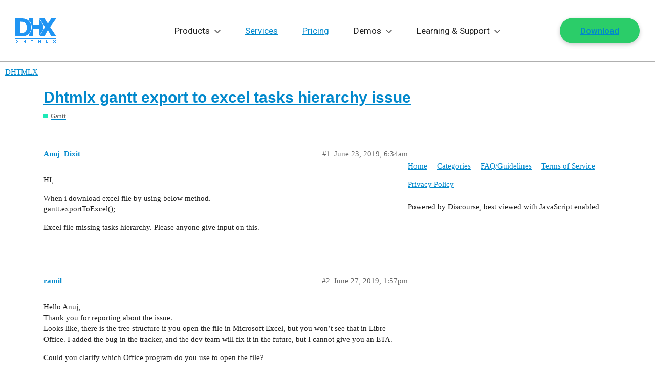

--- FILE ---
content_type: text/html; charset=utf-8
request_url: https://forum.dhtmlx.com/t/dhtmlx-gantt-export-to-excel-tasks-hierarchy-issue/67830/2
body_size: 22630
content:
<!DOCTYPE html>
<html lang="en">
  <head>
    <meta charset="utf-8">
    <title>Dhtmlx gantt export to excel tasks hierarchy issue - #2 by ramil - Gantt - DHTMLX</title>
    <meta name="description" content="HI, 
When i download excel file by using below method. 
gantt.exportToExcel(); 
Excel file missing tasks hierarchy. Please anyone give input on this.">
    <meta name="generator" content="Discourse 2.9.0.beta9 - https://github.com/discourse/discourse version 70b96ac4e7d8bb6321a9ca709e21788a293b07bc">
<link rel="icon" type="image/png" href="https://forum.dhtmlx.com/uploads/default/optimized/2X/3/3faa73404d9109815bb775c0c0f0cacde95ddc99_2_32x32.png">
<link rel="apple-touch-icon" type="image/png" href="https://forum.dhtmlx.com/uploads/default/optimized/2X/9/908c1bcb0fb06830f61f2cae795716ab0859d736_2_180x180.png">
<meta name="theme-color" content="#ffffff">
<meta name="viewport" content="width=device-width, initial-scale=1.0, minimum-scale=1.0, user-scalable=yes, viewport-fit=cover">
<link rel="canonical" href="https://forum.dhtmlx.com/t/dhtmlx-gantt-export-to-excel-tasks-hierarchy-issue/67830" />

<link rel="search" type="application/opensearchdescription+xml" href="https://forum.dhtmlx.com/opensearch.xml" title="DHTMLX Search">

    <link href="/stylesheets/color_definitions_base__5_06205666a9797f4625fb8d4bc47b58b0267916c2.css?__ws=forum.dhtmlx.com" media="all" rel="stylesheet" class="light-scheme"/>

  <link href="/stylesheets/desktop_9c1b3291dc467f8d35c2ac50d74df27113d9e96d.css?__ws=forum.dhtmlx.com" media="all" rel="stylesheet" data-target="desktop"  />



  <link href="/stylesheets/discourse-details_9c1b3291dc467f8d35c2ac50d74df27113d9e96d.css?__ws=forum.dhtmlx.com" media="all" rel="stylesheet" data-target="discourse-details"  />
  <link href="/stylesheets/discourse-local-dates_9c1b3291dc467f8d35c2ac50d74df27113d9e96d.css?__ws=forum.dhtmlx.com" media="all" rel="stylesheet" data-target="discourse-local-dates"  />
  <link href="/stylesheets/discourse-narrative-bot_9c1b3291dc467f8d35c2ac50d74df27113d9e96d.css?__ws=forum.dhtmlx.com" media="all" rel="stylesheet" data-target="discourse-narrative-bot"  />
  <link href="/stylesheets/discourse-presence_9c1b3291dc467f8d35c2ac50d74df27113d9e96d.css?__ws=forum.dhtmlx.com" media="all" rel="stylesheet" data-target="discourse-presence"  />
  <link href="/stylesheets/lazy-yt_9c1b3291dc467f8d35c2ac50d74df27113d9e96d.css?__ws=forum.dhtmlx.com" media="all" rel="stylesheet" data-target="lazy-yt"  />
  <link href="/stylesheets/poll_9c1b3291dc467f8d35c2ac50d74df27113d9e96d.css?__ws=forum.dhtmlx.com" media="all" rel="stylesheet" data-target="poll"  />
  <link href="/stylesheets/poll_desktop_9c1b3291dc467f8d35c2ac50d74df27113d9e96d.css?__ws=forum.dhtmlx.com" media="all" rel="stylesheet" data-target="poll_desktop"  />

  <link href="/stylesheets/desktop_theme_5_d73fd6305cd3368d0e24ed94b0579039ef5c509b.css?__ws=forum.dhtmlx.com" media="all" rel="stylesheet" data-target="desktop_theme" data-theme-id="5" data-theme-name="dhtmlx"/>

    <link rel="preconnect" href="https://fonts.googleapis.com">
<link rel="preconnect" href="https://fonts.gstatic.com" crossorigin="">
<link href="https://fonts.googleapis.com/css2?family=Roboto:ital,wght@0,100..900;1,100..900&amp;display=swap" rel="stylesheet">
<link href="https://cdn.jsdelivr.net/gh/orestbida/cookieconsent@3.0.1/dist/cookieconsent.css" rel="stylesheet">
<script async="" src="https://dhtmlx.com/gtag/forum.js" type="module"></script>

    
        <link rel="alternate nofollow" type="application/rss+xml" title="RSS feed of &#39;Dhtmlx gantt export to excel tasks hierarchy issue&#39;" href="https://forum.dhtmlx.com/t/dhtmlx-gantt-export-to-excel-tasks-hierarchy-issue/67830.rss" />
    <meta property="og:site_name" content="DHTMLX" />
<meta property="og:type" content="website" />
<meta name="twitter:card" content="summary_large_image" />
<meta name="twitter:image" content="https://forum.dhtmlx.com/uploads/default/original/2X/d/d8771515526338e6f8016ca26124cc8a15399b37.png" />
<meta property="og:image" content="https://forum.dhtmlx.com/uploads/default/original/2X/7/790ea542e091414295f5e0e09defdcc9e2b52834.png" />
<meta property="og:url" content="https://forum.dhtmlx.com/t/dhtmlx-gantt-export-to-excel-tasks-hierarchy-issue/67830/2" />
<meta name="twitter:url" content="https://forum.dhtmlx.com/t/dhtmlx-gantt-export-to-excel-tasks-hierarchy-issue/67830/2" />
<meta property="og:title" content="Dhtmlx gantt export to excel tasks hierarchy issue" />
<meta name="twitter:title" content="Dhtmlx gantt export to excel tasks hierarchy issue" />
<meta property="og:description" content="Hello Anuj,  Thank you for reporting about the issue.  Looks like, there is the tree structure if you open the file in Microsoft Excel, but you won’t see that in Libre Office. I added the bug in the tracker, and the dev team will fix it in the future, but I cannot give you an ETA.  Could you clarify which Office program do you use to open the file?" />
<meta name="twitter:description" content="Hello Anuj,  Thank you for reporting about the issue.  Looks like, there is the tree structure if you open the file in Microsoft Excel, but you won’t see that in Libre Office. I added the bug in the tracker, and the dev team will fix it in the future, but I cannot give you an ETA.  Could you clarify which Office program do you use to open the file?" />
<meta property="article:published_time" content="2019-06-27T13:57:14+00:00" />
<meta property="og:ignore_canonical" content="true" />


    
  </head>
  <body class="crawler">
    <svg class="svg" xmlns="http://www.w3.org/2000/svg">
    <!-- NAV ICONS -->
    <symbol viewBox="0 0 80 48" id="logo">
        <path d="M0,40v-2h80v2H0z M70.1,35l-6.6-12.4L56.9,35H47l11-18.1L47,0h9.9l6.6,10.2L70.1,0H80L67.9,16.9L80,35H70.1z M54,22.6L46,35l0-14.7H35L35,35l-9,0v-3.9c1.5-1.3,2.8-2.9,3.9-4.8c1.4-2.6,2.1-5.5,2.1-8.8c0-3.4-0.7-6.3-2-8.8 c-1-2-2.4-3.6-4-4.9V0l9,0l0,12.4l11,0L46,0l8,12L54,22.6z M31,17.5c0,3.3-0.7,6.2-2.1,8.8c-1.4,2.6-3.2,4.6-5.4,5.9 c-1.8,1.2-3.8,1.9-5.9,2.3c-2.1,0.3-4.4,0.5-6.8,0.5H0V0h10.8c2.4,0,4.7,0.2,6.9,0.5c2.1,0.3,4.1,1.1,6,2.3c2.3,1.5,4.1,3.5,5.4,6 C30.3,11.2,31,14.2,31,17.5z M21.2,11.6c-0.8-1.6-2-2.9-3.6-3.8c-1.2-0.7-2.4-1-3.7-1.1c-1.3-0.1-2.8-0.1-4.6-0.1H9.1v21.9h0.2 c2,0,3.6,0,5-0.1c1.3-0.1,2.6-0.5,3.8-1.3c1.4-0.9,2.5-2.2,3.3-3.8c0.7-1.6,1.1-3.5,1.1-5.9C22.4,15.2,22,13.2,21.2,11.6z M4,43v1H2 v3h2v-3h1v3H4v1H1l0,0h0v-5L4,43z M17,45h2v-2h1v5h-1v-2h-2v2h-1v-5h1V45z M35,43v1h-2v4h-1v-4h-2v-1H35z M46,44h1v1h1v-1h1v-1h1v5 h-1v-3h-1v1h-1v-1h-1v3h-1v-5h1V44z M60,43h1v4h3v1h-4V43z M75,44h1v1h-1V44l-1,0v-1h1V44z M75,46h1v1h-1v1h-1v-1h1V46z M79,43v1h-1 v-1H79z M77,45v-1h1v1H77z M76,45h1v1h1v1h1v1h-1v-1h-1v-1h-1V45z"></path>
    </symbol>
    <symbol viewBox="0 0 15 9" id="drop">
        <polygon points="13.4,0 7.5,6 1.6,0 0,1.6 7.5,9 15,1.6 "></polygon>
    </symbol>
    <symbol viewBox="0 0 10 12" id="export">
        <path d="M0.34375 11.3438H9.65625V10H0.34375V11.3438ZM9.65625 4H7V0H3V4H0.34375L5 8.65625L9.65625 4Z"></path>
    </symbol>
    
    <!-- SOCIAL -->
    <symbol viewBox="0 0 18 18" id="facebook">
        <path d="M12.5 2.1h-1.9C8.6 2.1 7 3.7 7 5.7v1.8H5.1c-.2 0-.3.1-.3.3v2.4c0 .2.1.3.3.3H7v6.1c0 .2.1.3.3.3h2.5c.2 0 .3-.1.3-.3v-6.1h2.2c.2 0 .3-.1.3-.3V7.8c0-.1 0-.2-.1-.2 0 0-.1-.1-.2-.1h-2.2V6c0-.7.2-1 1.1-1h1.3c.2 0 .3-.1.3-.3V2.4c0-.2-.1-.3-.3-.3z"></path>
    </symbol>
    <symbol id="linkedin" viewBox="0 0 18 18">
        <path d="M2 2.2c.5 0 .9.2 1.2.5s.5.7.5 1.2-.2.9-.5 1.2c-.3.4-.8.5-1.3.5-.6 0-1-.2-1.3-.5-.4-.3-.6-.7-.6-1.2s.2-.9.5-1.2c.4-.4.9-.5 1.5-.5zM.2 7h3.6v10H.2V7zm16.5 4.3V17h-3.6v-5.4c0-.7-.1-1.2-.4-1.6-.3-.4-.7-.6-1.4-.6-.5 0-.9.1-1.2.4-.3.3-.5.5-.6.8 0 .1-.1.2-.1.4v6H5.8V9 7.7 7h3.6v1.4c.1-.2.3-.4.4-.5.2-.2.4-.4.6-.5.3-.2.6-.4 1-.5.4-.1.8-.2 1.2-.2.6 0 1.1.1 1.6.3.5.2.9.5 1.3.8.4.4.7.8.9 1.4.2.6.3 1.3.3 2.1z"></path>
    </symbol>
    <symbol id="rss" viewBox="0 0 18 18">
        <path d="M0 2.1v2.8c6.6 0 12 5.4 12 12h2.9C14.9 8.7 8.2 2.1 0 2.1z"></path>
        <path d="M0 7.1V10c1.9 0 3.6.7 4.9 2 1.3 1.3 2 3.1 2 4.9h2.9c0-5.4-4.4-9.8-9.8-9.8zM2 13c-1.1 0-2 .9-2 2s.9 2 2 2 2-.9 2-2-.9-2-2-2z"></path>
    </symbol>
    <symbol id="twitter" viewBox="0 0 18 18">
        <path d="M15.9 4.3c.8-.5 1.3-1.2 1.6-2-.8.4-1.6.7-2.4.9-.7-.8-1.5-1.2-2.6-1.2-1 0-1.9.4-2.6 1.1-.8.7-1.1 1.6-1.1 2.6 0 .3 0 .6.1.8-3.1-.1-5.6-1.4-7.6-3.8-.4.6-.6 1.2-.6 1.8 0 1.3.5 2.3 1.6 3.1-.5-.1-1.1-.2-1.6-.5 0 .9.3 1.7.8 2.4s1.3 1.1 2.1 1.3c-.3.1-.6.1-1 .1-.3 0-.5 0-.7-.1.2.8.7 1.4 1.3 1.8.6.5 1.3.7 2.2.7-1.3 1-2.9 1.6-4.6 1.6h-.9c1.7 1.1 3.6 1.6 5.7 1.6s4-.5 5.7-1.6c1.6-1.1 2.9-2.4 3.6-4 .8-1.6 1.2-3.2 1.2-4.9v-.4c.8-.6 1.4-1.2 1.8-1.9-.6.3-1.3.5-2 .6z"></path>
    </symbol>
    <symbol id="github" viewBox="0 0 512 512">
        <path d="M463.8,141.4c-21.5-36.8-50.6-65.9-87.3-87.3C339.7,32.6,299.5,21.9,256,21.9c-43.5,0-83.7,10.7-120.5,32.2c-36.8,21.5-65.9,50.6-87.3,87.3C26.7,178.2,16,218.3,16,261.9c0,52.3,15.3,99.3,45.8,141.1c30.5,41.8,69.9,70.7,118.3,86.7c5.6,1,9.8,0.3,12.5-2.2c2.7-2.5,4.1-5.6,4.1-9.4c0-0.6-0.1-6.2-0.2-16.9c-0.1-10.6-0.2-19.9-0.2-27.8l-7.2,1.2c-4.6,0.8-10.4,1.2-17.3,1.1c-7-0.1-14.2-0.8-21.7-2.2c-7.5-1.3-14.5-4.5-20.9-9.4c-6.5-4.9-11-11.3-13.7-19.2l-3.1-7.2c-2.1-4.8-5.4-10.1-9.8-15.9c-4.5-5.8-9-9.8-13.6-11.9l-2.2-1.6c-1.5-1-2.8-2.3-4.1-3.8c-1.2-1.5-2.2-2.9-2.8-4.4c-0.6-1.5-0.1-2.7,1.6-3.6s4.7-1.4,9.1-1.4l6.2,0.9c4.2,0.8,9.3,3.3,15.5,7.5c6.1,4.2,11.2,9.6,15.2,16.2c4.8,8.5,10.6,15.1,17.3,19.5c6.8,4.5,13.6,6.7,20.5,6.7c6.9,0,12.8-0.5,17.8-1.6c5-1,9.7-2.6,14.1-4.7c1.9-14,7-24.7,15.3-32.2c-11.9-1.2-22.5-3.1-32-5.6c-9.5-2.5-19.3-6.6-29.4-12.2c-10.1-5.6-18.5-12.6-25.2-20.9c-6.7-8.3-12.1-19.3-16.4-32.8c-4.3-13.5-6.4-29.2-6.4-46.9c0-25.2,8.2-46.7,24.7-64.4c-7.7-19-7-40.2,2.2-63.7c6-1.9,15-0.5,26.9,4.2c11.9,4.7,20.6,8.7,26.1,12c5.5,3.3,9.9,6.1,13.3,8.4c19.4-5.4,39.4-8.1,60-8.1s40.6,2.7,60,8.1l11.9-7.5c8.1-5,17.7-9.6,28.7-13.8c11-4.2,19.5-5.3,25.3-3.4c9.4,23.5,10.2,44.8,2.5,63.7c16.5,17.7,24.7,39.2,24.7,64.4c0,17.7-2.1,33.4-6.4,47c-4.3,13.6-9.8,24.6-16.6,32.8c-6.8,8.2-15.2,15.2-25.3,20.8c-10.1,5.6-19.9,9.7-29.4,12.2c-9.5,2.5-20.2,4.4-32,5.6c10.8,9.4,16.2,24.2,16.2,44.4v65.9c0,3.7,1.3,6.9,3.9,9.4c2.6,2.5,6.7,3.2,12.3,2.2c48.3-16,87.8-44.9,118.3-86.7c30.5-41.8,45.8-88.8,45.8-141.1C496,218.3,485.3,178.2,463.8,141.4z"></path>
    </symbol>
    
    <!-- OTHER -->
    <symbol id="terms" viewBox="0 0 32 32">
        <path d="M24.999 28.999h-18c-1.105 0-1.999-.895-1.999-2V5c0-1.105.894-2.001 1.999-2.001H20l6.999 6v18c0 1.105-.896 2-2 2zM20 6v2.999h4L20 6zm4.999 5h-7V5h-11v21.999h18V11zM22 16H10v-2.001h12V16zm0 4H10v-2.001h12V20z"></path>
    </symbol>
    <symbol id="p-p" viewBox="0 0 32 32">
        <path d="M24.999 28.999h-18c-1.105 0-1.999-.895-1.999-2V5c0-1.105.894-2.001 1.999-2.001H20l6.999 6v18c0 1.105-.896 2-2 2zM20 6v2.999h4L20 6zm4.999 5h-7V5h-11v21.999h18V11zM22 15H10v-2.001h12V15zm-8 4.999h-4v-2h4v2zM19.5 23c-.8284271 0-1.5-.6715729-1.5-1.5s.6715729-1.5 1.5-1.5 1.5.6715729 1.5 1.5-.6715729 1.5-1.5 1.5zm0 1c1.3807119 0 2.5-1.1192881 2.5-2.5S20.8807119 19 19.5 19 17 20.1192881 17 21.5s1.1192881 2.5 2.5 2.5zm0 2c-2.4852814 0-4.5-2.0147186-4.5-4.5s2.0147186-4.5 4.5-4.5 4.5 2.0147186 4.5 4.5-2.0147186 4.5-4.5 4.5z"></path>
    </symbol>
    <symbol id="feedback" viewBox="0 0 32 32">
        <path d="M25,26 C23.8666667,26 19.8666667,26 13,26 L5,32 C5,15.3333333 5,7 5,7 C5,7 5.3,5 7,5 C8.7,5 25,5 25,5 C25,5 27,5.3 27,7 C27,8.7 27,24 27,24 C27,24 26.7,26 25,26 Z M25,7 L7,7 L7,28 L12,24 L25,24 L25,7 Z M15,19 L17,19 L17,21 L15,21 L15,19 Z M15,10 L17,10 L17,17 L15,17 L15,10 Z"></path>
    </symbol>
    <!-- new small widget icons -->
    <symbol viewBox="0 0 20 20" id="gantt-ic">
        <path d="M17.39 16.957h-5.217v.434a.87.87 0 0 1-.87.87H2.608a.87.87 0 0 1-.87-.87v-1.739a.87.87 0 0 1 .87-.87h8.696a.87.87 0 0 1 .87.87v.435h5.216V11.74h-.87v.435a.87.87 0 0 1-.869.87H6.956a.87.87 0 0 1-.87-.87v-.87l-1.739 1.74v-1.305h-1.74V6.957h10.436V3.913h-.87v.435a.87.87 0 0 1-.87.87H2.608a.87.87 0 0 1-.87-.87v-1.74a.87.87 0 0 1 .87-.869h8.696a.87.87 0 0 1 .87.87v.435h1.738v4.782H3.477v3.044h.87V9.565l1.74 1.74v-.87a.87.87 0 0 1 .869-.87h8.695a.87.87 0 0 1 .87.87v.435h1.739v6.087h-.87Zm-6.956-1.305H3.477a.87.87 0 1 0 0 1.74h6.957a.87.87 0 1 0 0-1.74Zm.87-13.043H6.52v1.739h4.782v-1.74Zm3.478 7.826H7.825a.87.87 0 1 0 0 1.739h6.957a.87.87 0 1 0 0-1.74Z"></path>
    </symbol>

    <symbol viewBox="0 0 20 20" id="react-ic-1">
        <path d="M16.415 6.71c-.226-.075-.415-.15-.641-.188l.113-.453c.49-2.377.15-4.264-.906-4.906-1.056-.603-2.755.038-4.453 1.51-.15.15-.34.302-.49.453-.113-.114-.227-.19-.34-.302C7.887 1.2 6.075.56 4.981 1.164c-1.056.603-1.358 2.414-.906 4.64.038.227.076.454.151.68-.264.076-.49.151-.754.227C1.358 7.465 0 8.597 0 9.805c0 1.245 1.434 2.49 3.66 3.245.19.076.378.113.529.151-.076.226-.114.49-.151.717-.415 2.227-.113 4 .943 4.604 1.057.604 2.868 0 4.642-1.547.15-.114.264-.265.415-.378.188.151.34.34.528.49 1.698 1.473 3.358 2.039 4.415 1.473 1.057-.604 1.434-2.491.981-4.793-.037-.188-.075-.34-.113-.528.113-.038.264-.076.377-.113 2.302-.755 3.774-2 3.774-3.246-.038-1.245-1.434-2.415-3.585-3.17Z"></path>        
    </symbol>

    <symbol viewBox="0 0 20 20" id="react-ic-2">
        <path d="m15.924 12.258-.34.113a22.159 22.159 0 0 0-1.018-2.528c.415-.868.717-1.698.981-2.49.189.075.415.112.604.188 1.849.641 2.981 1.585 2.981 2.302 0 .755-1.245 1.773-3.208 2.415Zm-.83 1.623c.189 1.018.227 1.924.113 2.641-.113.642-.34 1.057-.641 1.245-.642.378-1.962-.113-3.434-1.358-.151-.151-.34-.302-.49-.453a16.472 16.472 0 0 0 1.66-2.113 18.697 18.697 0 0 0 2.717-.415c0 .15.037.302.075.453ZM6.792 17.73c-.603.226-1.094.226-1.396.037-.641-.377-.906-1.773-.528-3.66.038-.226.075-.453.15-.68.831.19 1.737.303 2.68.378.566.793 1.132 1.51 1.698 2.113-.113.114-.264.227-.377.34-.755.717-1.547 1.207-2.227 1.472Zm-2.868-5.472c-.98-.34-1.773-.755-2.34-1.245-.49-.415-.754-.83-.754-1.208 0-.717 1.094-1.66 2.906-2.302l.679-.226c.264.83.566 1.66.981 2.528-.415.868-.717 1.736-.981 2.566-.151 0-.34-.038-.49-.113Zm.944-6.604c-.378-1.924-.113-3.358.49-3.736.68-.377 2.151.151 3.698 1.547.114.076.19.19.302.265-.566.641-1.17 1.32-1.698 2.113-.943.075-1.849.226-2.679.415 0-.189-.038-.377-.113-.604Zm8.641 2.151c-.188-.34-.415-.68-.604-1.019.642.076 1.246.189 1.812.302a19.803 19.803 0 0 1-.642 1.736l-.566-1.019ZM10 4.371c.378.415.793.906 1.17 1.434a24.974 24.974 0 0 0-2.377 0c.415-.528.793-1.019 1.208-1.434ZM6.454 7.805l-.566 1.019a19.78 19.78 0 0 1-.642-1.736c.566-.113 1.17-.226 1.811-.302-.188.34-.415.68-.603 1.02Zm.641 5.132a23.692 23.692 0 0 1-1.849-.302c.189-.566.378-1.17.642-1.773l.566 1.019c.188.34.415.716.641 1.056ZM10 15.352a24.083 24.083 0 0 1-1.208-1.434c.378 0 .755.038 1.17.038.415 0 .793 0 1.208-.038-.378.529-.755.981-1.17 1.434Zm4.075-4.528c.264.604.49 1.207.68 1.774-.566.15-1.208.226-1.85.301.227-.34.416-.679.604-1.018.189-.34.378-.717.566-1.057Zm-1.32.642c-.302.528-.604 1.056-.944 1.547-.604.037-1.207.075-1.811.075a27.85 27.85 0 0 1-1.811-.075c-.34-.49-.68-1.02-.982-1.547a22.098 22.098 0 0 1-.867-1.623c.264-.566.528-1.095.867-1.623.302-.528.642-1.056.982-1.547.603-.038 1.207-.075 1.81-.075.605 0 1.246.037 1.812.075.34.49.642 1.019.981 1.547.302.528.604 1.057.868 1.623-.302.528-.566 1.094-.905 1.623Zm1.773-9.548c.68.378.944 1.963.49 4-.037.151-.075.264-.075.415-.83-.188-1.736-.34-2.679-.415a20.7 20.7 0 0 0-1.698-2.113c.15-.15.302-.302.453-.415 1.51-1.32 2.868-1.85 3.51-1.472Z"></path>        
    </symbol>

    <symbol viewBox="0 0 20 20" id="react-ic-3">
        <path d="M10 8.031c.98 0 1.773.793 1.773 1.774s-.792 1.773-1.774 1.773a1.771 1.771 0 0 1-1.773-1.773c-.038-.981.755-1.774 1.773-1.774Z"></path>
    </symbol>

    <symbol viewBox="0 0 20 20" id="diagram-ic">
        <path d="M17.39.87a1.74 1.74 0 0 1 1.74 1.738v14.784a1.74 1.74 0 0 1-1.74 1.739H2.609A1.74 1.74 0 0 1 .87 17.39V2.609A1.74 1.74 0 0 1 2.61.87zm-14.782.87a.87.87 0 0 0-.87.868v14.784a.87.87 0 0 0 .87.869h14.783a.87.87 0 0 0 .87-.87V2.609a.87.87 0 0 0-.87-.869zm8.261 2.173c.74 0 1.305.566 1.305 1.305V6.52c0 .74-.566 1.305-1.305 1.305h-.434v1.74h5.216v2.608h.436c.739 0 1.304.566 1.304 1.305v1.303c0 .74-.565 1.305-1.304 1.305h-1.74c-.739 0-1.304-.566-1.304-1.305V13.48c0-.74.566-1.305 1.305-1.305h.434v-1.74h-4.347v1.74h.434c.74 0 1.305.565 1.305 1.305v1.303c0 .74-.566 1.305-1.305 1.305H9.13c-.738 0-1.304-.566-1.304-1.305V13.48c0-.74.566-1.305 1.305-1.305h.434v-1.74H5.217v1.74h.434c.74 0 1.305.565 1.305 1.305v1.303c0 .74-.566 1.305-1.305 1.305H3.913c-.739 0-1.305-.566-1.305-1.305V13.48c0-.74.566-1.305 1.305-1.305h.435V9.565h5.216V7.826H9.13c-.74 0-1.305-.565-1.305-1.305V5.218c0-.74.566-1.305 1.305-1.305zm-6.956 9.13c-.26 0-.435.175-.435.436v1.303c0 .261.174.436.435.436h1.738c.261 0 .436-.175.436-.436V13.48c0-.261-.175-.435-.436-.435zm5.217 0c-.26.001-.435.175-.435.436v1.303c0 .261.174.436.435.436h1.74c.26 0 .434-.175.434-.436V13.48c0-.261-.174-.435-.435-.435zm5.218 0c-.261 0-.435.175-.435.436v1.303c0 .261.174.436.435.436h1.739c.26 0 .434-.175.434-.436V13.48c0-.261-.173-.435-.434-.435zM9.13 4.784c-.26 0-.435.174-.435.435V6.52c0 .261.174.436.435.436h1.74c.26 0 .434-.175.434-.436V5.218c0-.261-.174-.436-.435-.436z"></path>
    </symbol>

    <symbol viewBox="0 0 20 20" id="scheduler-ic">
        <path d="M17.39 19.13H2.609A1.74 1.74 0 0 1 .87 17.391V2.61A1.74 1.74 0 0 1 2.61.869h1.738V0h.87v.87h9.565V0h.87v.87h1.739a1.74 1.74 0 0 1 1.739 1.739V17.39a1.74 1.74 0 0 1-1.74 1.74m.87-16.521a.87.87 0 0 0-.87-.87h-1.738v.87h-.87v-.87H5.217v.87h-.87v-.87H2.608a.87.87 0 0 0-.87.87v2.608H18.26zm0 3.478H1.74v11.304a.87.87 0 0 0 .87.87H17.39a.87.87 0 0 0 .87-.87zm-1.739 10.435h-2.608a.87.87 0 0 1-.87-.87v-1.739a.87.87 0 0 1 .87-.87h2.608a.87.87 0 0 1 .87.87v1.74a.87.87 0 0 1-.87.869m0-2.609h-2.608v1.74h2.608zm0-1.74h-2.608a.87.87 0 0 1-.87-.869V9.565a.87.87 0 0 1 .87-.87h2.608a.87.87 0 0 1 .87.87v1.74a.87.87 0 0 1-.87.869m0-2.608h-2.608v1.74h2.608zm-5.217 6.957H8.695a.87.87 0 0 1-.87-.87v-1.739a.87.87 0 0 1 .87-.87h2.609a.87.87 0 0 1 .87.87v1.74a.87.87 0 0 1-.87.869m0-2.609H8.695v1.74h2.609zm0-1.74H8.695a.87.87 0 0 1-.87-.869V9.565a.87.87 0 0 1 .87-.87h2.609a.87.87 0 0 1 .87.87v1.74a.87.87 0 0 1-.87.869m0-2.608H8.695v1.74h2.609zm-5.217 6.957h-2.61a.87.87 0 0 1-.869-.87v-1.739a.87.87 0 0 1 .87-.87h2.609a.87.87 0 0 1 .87.87v1.74a.87.87 0 0 1-.87.869m0-2.609h-2.61v1.74h2.61zm0-1.74h-2.61a.87.87 0 0 1-.869-.869V9.565a.87.87 0 0 1 .87-.87h2.609a.87.87 0 0 1 .87.87v1.74a.87.87 0 0 1-.87.869m0-2.608h-2.61v1.74h2.61z"></path>
    </symbol>

    <symbol viewBox="0 0 20 20" id="kanban-ic">
        <path d="M17.39.87a1.74 1.74 0 0 1 1.74 1.739V17.39a1.74 1.74 0 0 1-1.74 1.74H2.609A1.74 1.74 0 0 1 .87 17.39V2.61A1.74 1.74 0 0 1 2.61.869zM1.739 6.087v11.304a.87.87 0 0 0 .87.87h14.783a.87.87 0 0 0 .87-.87V6.087h-7.826v11.304h-.87V6.087zm6.087 6.522c.48 0 .87.389.87.869v3.044c0 .48-.39.87-.87.87H3.478a.87.87 0 0 1-.87-.87v-3.044c0-.48.39-.869.87-.87zm-4.347.869v3.044h4.347v-3.044zm4.347-6.521c.48 0 .87.389.87.869v3.044c0 .48-.39.869-.87.869H3.478a.87.87 0 0 1-.87-.87V7.827c0-.48.39-.87.87-.87zm8.697 0c.48 0 .868.389.869.869v3.044c0 .48-.39.869-.87.869h-4.347a.87.87 0 0 1-.87-.87V7.827c0-.48.39-.87.87-.87zm-13.044.869v3.044h4.347V7.826zm8.696 3.044h4.348V7.826h-4.348zm3.522-1.91-1.355 1.535-.512-.452-.768-.678.453-.512.767.678.904-1.024zM2.608 1.738a.87.87 0 0 0-.87.87v2.608h16.523V2.61a.87.87 0 0 0-.87-.87z"></path>
    </symbol>

    <symbol viewBox="0 0 20 20" id="todolist-ic">
        <path d="M17.39.87a1.74 1.74 0 0 1 1.74 1.739V17.39a1.74 1.74 0 0 1-1.74 1.74H2.609A1.74 1.74 0 0 1 .87 17.39V2.61A1.74 1.74 0 0 1 2.61.869zM1.739 17.39a.87.87 0 0 0 .87.87h14.783a.87.87 0 0 0 .87-.87V6.087H1.738zm3.913-4.782c.48 0 .87.389.87.869v1.305c0 .48-.39.869-.87.869H4.348a.87.87 0 0 1-.87-.87v-1.304c0-.48.39-.87.87-.87zm-1.303 2.174H5.65v-1.305H4.348zm12.173 0H7.826v-.87h8.697zM6.554 8.26a.4.4 0 0 1 .284.128.4.4 0 0 1 .087.14.48.48 0 0 1 0 .338.4.4 0 0 1-.087.14L4.76 11.22a.35.35 0 0 1-.284.08h-.014a.3.3 0 0 1-.154-.014.4.4 0 0 1-.135-.086l-1.03-1.26a.4.4 0 0 1-.08-.144.46.46 0 0 1 .022-.333.4.4 0 0 1 .096-.128.38.38 0 0 1 .29-.104.4.4 0 0 1 .276.151l.747.933L6.27 8.389a.4.4 0 0 1 .284-.128m9.968 2.174H7.825v-.87h8.697zM2.608 1.74a.87.87 0 0 0-.87.87v2.608h16.523V2.61a.87.87 0 0 0-.87-.87z"></path>
    </symbol>

    <symbol viewBox="0 0 20 20" id="event-calendar-ic">
        <path d="M5.217.87h9.565V0h.87v.87h1.739a1.74 1.74 0 0 1 1.739 1.738v14.784a1.74 1.74 0 0 1-1.74 1.739H2.609A1.74 1.74 0 0 1 .87 17.39V2.609A1.74 1.74 0 0 1 2.61.87h1.739V0h.869zM1.738 17.391a.87.87 0 0 0 .87.869h14.783a.87.87 0 0 0 .87-.87V6.088H1.738zm14.784-10c.24 0 .434.194.434.434v8.696c0 .24-.194.434-.434.434H3.477a.435.435 0 0 1-.435-.434V7.826c0-.24.195-.434.435-.434zM3.912 16.087h12.174V8.26H3.913zM7.96 9.654q.543 0 .956.19.413.191.643.52.23.325.23.738a.94.94 0 0 1-.28.704 1.25 1.25 0 0 1-.719.34v.04q.588.07.887.38.3.312.299.779 0 .44-.26.78a1.7 1.7 0 0 1-.716.534 2.7 2.7 0 0 1-1.05.193q-.578 0-1.025-.198a1.7 1.7 0 0 1-.701-.55 1.36 1.36 0 0 1-.262-.808h1.23a.5.5 0 0 0 .106.294q.099.126.27.197a1 1 0 0 0 .387.071.9.9 0 0 0 .383-.076.64.64 0 0 0 .262-.215.54.54 0 0 0 .091-.316.5.5 0 0 0-.101-.316.67.67 0 0 0-.294-.215 1.2 1.2 0 0 0-.444-.076h-.493v-.87h.493q.225 0 .395-.075a.63.63 0 0 0 .269-.207.5.5 0 0 0 .093-.311.54.54 0 0 0-.31-.501.76.76 0 0 0-.339-.073.9.9 0 0 0-.368.073.63.63 0 0 0-.259.202.53.53 0 0 0-.102.303H6.062q.005-.451.251-.794.248-.345.672-.541.428-.196.974-.196m5.463.07v5.058h-1.22v-3.918h-.03l-1.132.693v-1.058l1.248-.775zM2.608 1.739a.87.87 0 0 0-.87.87v2.609h16.523v-2.61a.87.87 0 0 0-.87-.869h-1.74v.87h-.869v-.87H5.217v.87h-.87v-.87z"></path>
    </symbol>

    <symbol viewBox="0 0 20 20" id="booking-widget-ic">
        <path d="M5.217 0v.87h9.565V0h.87v.87h1.739a1.74 1.74 0 0 1 1.739 1.738v14.784a1.74 1.74 0 0 1-1.74 1.739H2.609A1.74 1.74 0 0 1 .87 17.39V2.609A1.74 1.74 0 0 1 2.61.87h1.739V0zM1.738 6.087v11.305a.87.87 0 0 0 .87.869h14.783a.87.87 0 0 0 .87-.87V6.088zm12.175 2.608c.344-.366.978.227.635.594l-4.125 4.838c-.445.476-.752.487-1.229.042l-3.017-2.821c-.318-.297.276-.932.594-.635l3.017 2.82zM2.608 1.74a.87.87 0 0 0-.87.87v2.609h16.523v-2.61a.87.87 0 0 0-.87-.869h-1.74v.87h-.869v-.87H5.217v.87h-.87v-.87z"></path>
    </symbol>

    <symbol viewBox="0 0 20 20" id="grid-ic">
        <path d="M17.39.87a1.74 1.74 0 0 1 1.74 1.738v14.784a1.74 1.74 0 0 1-1.74 1.739H2.609A1.74 1.74 0 0 1 .87 17.39V2.609A1.74 1.74 0 0 1 2.61.87zM1.739 17.392a.87.87 0 0 0 .87.869h2.609v-3.479H1.738zm4.349.869h3.477v-3.479H6.087zm4.348 0h3.478v-3.479h-3.478zm4.347 0h2.609a.87.87 0 0 0 .87-.87v-2.609h-3.479zM1.738 13.913h3.479v-3.478H1.738zm4.349 0h3.477v-3.478H6.087zm4.348 0h3.478v-3.478h-3.478zm4.347 0h3.479v-3.478h-3.479zM1.738 9.565h3.479V6.087H1.738zm4.349 0h3.477V6.087H6.087zm4.348 0h3.478V6.087h-3.478zm4.347 0h3.479V6.087h-3.479zM2.608 1.74a.87.87 0 0 0-.87.87v2.609h16.523v-2.61a.87.87 0 0 0-.87-.869z"></path>
    </symbol>

    <symbol viewBox="0 0 20 20" id="spreadsheet-ic">
        <path d="M17.39.87a1.74 1.74 0 0 1 1.74 1.739V17.39a1.74 1.74 0 0 1-1.74 1.74H2.609A1.74 1.74 0 0 1 .87 17.39V2.61A1.74 1.74 0 0 1 2.61.869zM1.739 17.39a.87.87 0 0 0 .87.87h1.74v-2.61h-2.61zm3.479.87h1.74v-2.61h-1.74zm2.608 0h1.74v-2.61h-1.74zm2.61 0h1.739v-2.61h-1.74zm2.608 0h1.74v-2.61h-1.74zm2.608 0h1.74a.87.87 0 0 0 .87-.87v-1.74h-2.61zM1.738 14.783h2.61v-1.74h-2.61zm3.479 0h1.74v-1.74h-1.74zm2.608 0h1.74v-1.74h-1.74zm2.61 0h1.739v-1.74h-1.74zm2.608 0h1.74v-1.74h-1.74zm2.608 0h2.61v-1.74h-2.61zM1.738 12.174h2.61v-1.739h-2.61zm3.479 0h1.74v-1.739h-1.74zm2.608 0h1.74v-1.739h-1.74zm2.61 0h1.739v-1.739h-1.74zm2.608 0h1.74v-1.739h-1.74zm2.608 0h2.61v-1.739h-2.61zM1.738 9.564h2.61V7.827h-2.61zm3.479 0h1.74V7.827h-1.74zm2.608 0h1.74V7.827h-1.74zm2.61 0h1.739V7.827h-1.74zm2.608 0h1.74V7.827h-1.74zm2.608 0h2.61V7.827h-2.61zM1.738 6.958h2.61v-1.74h-2.61zm3.479 0h1.74v-1.74h-1.74zm2.608 0h1.74v-1.74h-1.74zm2.61 0h1.739v-1.74h-1.74zm2.608 0h1.74v-1.74h-1.74zm2.608 0h2.61v-1.74h-2.61zM2.608 1.739a.87.87 0 0 0-.87.87v1.74h2.61v-2.61zm2.609 2.61h1.74v-2.61h-1.74zm2.608 0h1.74v-2.61h-1.74zm2.61 0h1.739v-2.61h-1.74zm2.608 0h1.74v-2.61h-1.74zm2.608 0h2.61v-1.74a.87.87 0 0 0-.87-.87h-1.74z"></path>
    </symbol>

    <symbol viewBox="0 0 20 20" id="pivot-ic">
        <path d="M17.39.87a1.74 1.74 0 0 1 1.74 1.739V17.39a1.74 1.74 0 0 1-1.74 1.74H2.609A1.74 1.74 0 0 1 .87 17.39V2.61A1.74 1.74 0 0 1 2.61.869zM1.739 17.39a.87.87 0 0 0 .87.87h2.609V6.087H1.738zM6.087 6.087v12.174H17.39a.87.87 0 0 0 .87-.87V6.087zm9.13 2.174 2.174 2.174h-1.304l-.87-.87v4.783a.87.87 0 0 1-.87.87H9.565l.87.87v1.303l-2.173-2.174-.436-.434.436-.435 2.174-2.174v1.304l-.87.87h4.348c.26 0 .434-.174.435-.434v-4.35l-.87.871h-1.304l2.174-2.174.434-.435zM2.608 1.74a.87.87 0 0 0-.87.87v2.608h3.479V1.74zm3.479 3.478H18.26V2.61a.87.87 0 0 0-.87-.87H6.087z"></path>
    </symbol>

    <symbol viewBox="0 0 20 20" id="vault-ic">
        <path d="M17.39 19.13h-2.173v-.87h2.174a.87.87 0 0 0 .87-.869V2.61a.87.87 0 0 0-.87-.87H2.608a.87.87 0 0 0-.87.87V17.39a.87.87 0 0 0 .87.87h2.174v.87H2.608A1.74 1.74 0 0 1 .87 17.39V2.61A1.74 1.74 0 0 1 2.61.869H17.39a1.74 1.74 0 0 1 1.739 1.74V17.39a1.74 1.74 0 0 1-1.74 1.74m-.869-11.304H3.478v-.87H16.52zM3.478 3.478H16.52v.87H3.478zM16.52 6.087H3.478v-.87H16.52zM6.087 10.435h7.826a.5.5 0 0 1 .434.435v2.174a.435.435 0 1 1-.87 0v-1.74H6.522v1.74a.5.5 0 0 1-.434.434.5.5 0 0 1-.435-.434V10.87a.5.5 0 0 1 .435-.435m3.657 2.622a.357.357 0 0 1 .513 0l2.203 2.197a.362.362 0 0 1-.513.511l-1.513-1.417v4.348a.5.5 0 0 1-.434.434.5.5 0 0 1-.435-.434v-4.348l-1.513 1.419a.362.362 0 0 1-.513-.512z"></path>
    </symbol>

    <symbol viewBox="0 0 20 20" id="richtext-ic">
        <path d="M17.39.87a1.74 1.74 0 0 1 1.74 1.739V17.39a1.74 1.74 0 0 1-1.74 1.74H2.609A1.74 1.74 0 0 1 .87 17.39V2.61A1.74 1.74 0 0 1 2.61.869zm-14.782.869a.87.87 0 0 0-.87.87V17.39a.87.87 0 0 0 .87.87h14.783a.87.87 0 0 0 .87-.87V2.61a.87.87 0 0 0-.87-.87zm9.13 1.739v.87H5.217a.943.943 0 0 0-.875.942v9.503a.865.865 0 0 0 .864.864h9.496a.95.95 0 0 0 .95-.874V8.26h.87v6.522a1.82 1.82 0 0 1-1.82 1.739H5.206a1.73 1.73 0 0 1-1.728-1.73V5.29a1.81 1.81 0 0 1 1.739-1.811zm2.383-.004a.86.86 0 0 1 .61.253l1.53 1.528a.865.865 0 0 1 0 1.223L9.54 13.202a.84.84 0 0 1-.448.221l-3.782 1.87a.452.452 0 0 1-.656-.332.45.45 0 0 1 .047-.277l1.87-3.785a.84.84 0 0 1 .221-.447l6.718-6.725a.86.86 0 0 1 .611-.253M5.527 14.161a.23.23 0 0 0 .04.265.225.225 0 0 0 .264.04l2.336-1.416-1.227-1.224zm1.874-3.099L8.93 12.59l4.886-4.89-1.538-1.517zm6.721-6.543a.43.43 0 0 0-.305.125l-.896.896 1.505 1.55.917-.916a.43.43 0 0 0 0-.613l-.916-.917a.43.43 0 0 0-.305-.125"></path>
    </symbol>

    <symbol viewBox="0 0 20 20" id="chatbot-ic">
        <path d="M17.389.87a1.74 1.74 0 0 1 1.739 1.738v14.783a1.74 1.74 0 0 1-1.74 1.739H2.607a1.74 1.74 0 0 1-1.739-1.74V2.609A1.74 1.74 0 0 1 2.607.87zm-14.783.868a.87.87 0 0 0-.87.87v14.783a.87.87 0 0 0 .87.87H17.39a.87.87 0 0 0 .87-.87V2.608a.87.87 0 0 0-.87-.87zm7.392 1.305a.87.87 0 0 1 .435 1.623v.985l4.126.054c.012 0 .533-.007.787.053.406.095.78.301 1.077.593.31.304.395.727.48 1.153l.002.014c.04.198.045.409.047.61l.002 4.01s.002.496-.038.735a6 6 0 0 0-.031.216c-.033.252-.064.483-.22.7a2.3 2.3 0 0 1-1.014.778c-.017.007-.17.052-.273.082l-.095.028c-.013.017-.008.254-.002.538.008.383.018.85-.012.976a.43.43 0 0 1-.12.204c-.145.143-.344.157-.525.08a27 27 0 0 1-.939-.465l-1.796-.895-.48-.252q-.024-.013-.054-.031c-.077-.046-.177-.104-.286-.105H5.624c-.013 0-.452 0-.697-.039a2.25 2.25 0 0 1-1.218-.628 2.24 2.24 0 0 1-.638-1.234l-.03-1.94V8.214c0-.256 0-.515.059-.765a2.27 2.27 0 0 1 1.696-1.69c.27-.06.829-.053.829-.053l3.938-.054v-.985a.869.869 0 0 1 .435-1.623m-4.6 3.564c-.431 0-.797.112-1.093.437-.161.176-.286.406-.328.642a3.7 3.7 0 0 0-.03.68v3.97c.021.378.187.898.471 1.15.17.15.397.266.621.305.168.03.413.035.585.034h5.445c.31 0 .473.092.615.171 0 0 .139.077.18.097l.854.426 1.655.827.005-.399v-.5c-.002-.18-.003-.356.135-.495.117-.118.278-.133.438-.147.076-.007.152-.014.223-.032.487-.121.776-.506.887-.99a2 2 0 0 0 .033-.428V8.374c.003-.21.007-.502-.034-.7l-.012-.063c-.043-.215-.087-.439-.238-.593-.32-.327-.685-.41-1.116-.41zm4.164 5.131a.437.437 0 0 0 .744.309.44.44 0 0 0 .128-.309h.433a.87.87 0 0 1-1.74 0zM6.954 9.13a.87.87 0 1 1-.001 1.74.87.87 0 0 1 .001-1.74m6.087 0a.87.87 0 1 1 0 1.74.87.87 0 0 1 0-1.74"></path>
    </symbol>

    <symbol viewBox="0 0 20 20" id="suite-ic">
        <path d="M17.39.87a1.74 1.74 0 0 1 1.74 1.738v14.784a1.74 1.74 0 0 1-1.74 1.739H2.609A1.74 1.74 0 0 1 .87 17.39V2.609A1.74 1.74 0 0 1 2.61.87zM8.26 6.086V18.26h9.13a.87.87 0 0 0 .87-.87V6.088zM2.609 1.739a.87.87 0 0 0-.87.87v14.783a.87.87 0 0 0 .87.869h4.783V1.739zm14.656 12.047-2.609 2.609a.435.435 0 0 1-.579.032l-1.87-1.496-2.334 2.333-.614-.615 2.608-2.609a.435.435 0 0 1 .58-.031l1.87 1.496 2.332-2.334zm-10.743 2.3v.871H2.608v-.87zm0-1.304H2.608v-.869h3.913zm0-3.043v.87H2.608v-.87zm10.435-4.782c.24 0 .435.194.435.435v4.347c0 .24-.195.435-.435.435H9.564a.435.435 0 0 1-.434-.435V7.392c0-.24.194-.435.434-.435zM10 11.305h6.522V10H10zm-3.479-.87H2.608v-.87h3.913zM10 9.13h6.522V7.826H10zM6.521 7.39v.87H3.478v-.87zm0-1.304H3.478v-.87H6.52zm1.74-.87h10V2.609a.87.87 0 0 0-.87-.869H8.26zM6.52 3.914H2.608v-.869h3.913zm4.783-.869v.87H9.13v-.87zm3.044.87h-2.174v-.87h2.174zm3.043-.87v.87h-2.174v-.87z"></path>
    </symbol>
</svg>
<!-- end SVG -->
    
    <!-- HEADER -->
<header class="dhx-header">
    <div class="global-menu upd">
        <div class="dhx-navigation js-main-menu">
            <div class="dhx-container">
                <div class="dhx-row">
                    <div class="col-12 header-menu-wrapp">
                        <a href="https://dhtmlx.com/" title="DHTMLX - JavaScript Web App Framework &amp; UI Widgets" class="dhx-logo">
                            <svg viewBox="0 0 80 48" class="dhx-logo__svg">
                                <use xmlns:xlink="http://www.w3.org/1999/xlink" xlink:href="#logo" class="dhx-logo__use"></use>
                            </svg>
                        </a>
    
                        
                        <div class="mobile-head-download">
                            <a href="https://dhtmlx.com/docs/download/" title="" class="button-default">Download</a>
                        </div>
                        
    
                        <div class="menu-icon js-menu-btn">
                            <span class="menu-icon_row"></span>
                            <span class="menu-icon_row"></span>
                            <span class="menu-icon_row"></span>
                        </div>
    
                        <div class="menu-close-upd js-menu-close">
                            <svg xmlns="http://www.w3.org/2000/svg" viewBox="0 0 24 24"><path d="M6 18 18 6M6 6l12 12"></path></svg>
                        </div>
    
                        <!-- dhx-menu-active-->
                        <nav class="dhx-menu">
                            <ul class="site-menu m-dropdown js-site-menu">
                                <li class="menu-link-block has-dropdown m-has-dropdown js-has-dropdown">
                                    <span class="menu-link js-menu-link js-m-open right">
                                        Products
                                        <span class="drop-icon">
                                            <svg class="drop-icon__svg">
                                                <use xlink:href="#drop" class="drop-icon__use"></use>
                                            </svg>
                                        </span>
                                    </span>
    
                                    <div class="drop-wrapper wide js-menu-dropdown">
                                        <div class="drop-container">
                                            <div class="menu-back js-submenu-close">Back</div>
    
                                            <div class="drop-container__body">
                                                <div class="drop-container__col">
                                                    <a href="https://dhtmlx.com/docs/products/javascript-project-management-library/" title="" class="drop-container__title">
                                                        For Project Management
    
                                                        <span>
                                                            <svg class="r-chevron-icon" viewBox="0 0 6 10">
                                                                <path class="r-chevron-icon line" d="M0 1.067 4 5 0 8.933 1.067 10 6 5 1.067 0 0 1.067Z"></path>
                                                            </svg>
                                                        </span>
                                                    </a>
    
                                                    <div class="prod-list twin">
                                                        <div class="prod-list__elem">
                                                            <a href="https://dhtmlx.com/docs/products/dhtmlxGantt/" title="" class="prod-link">
                                                                <span class="prod-link__icon">
                                                                    <svg class="widg-icon" viewBox="0 0 20 20">
                                                                        <use xlink:href="#gantt-ic" class="widg-icon line"></use>
                                                                    </svg>
                                                                </span>
    
                                                                <span class="prod-link__body">
                                                                    <span class="prod-link__title">Gantt</span>
    
                                                                    <span class="prod-link__text">JavaScript Gantt Chart</span>
                                                                </span>
                                                            </a>
                                                        </div>
    
                                                        <div class="prod-list__elem">
                                                            <a href="https://dhtmlx.com/docs/products/dhtmlxGantt-for-React/" title="" class="prod-link">
                                                                <span class="prod-link__icon">
                                                                    <svg class="widg-icon" viewBox="0 0 20 20">
                                                                        <use xlink:href="#react-ic-1" class="widg-icon react-ic-1 line"></use>
                                                                        <use xlink:href="#react-ic-2" class="widg-icon react-ic-2 line"></use>
                                                                        <use xlink:href="#react-ic-3" class="widg-icon react-ic-3 line"></use>
                                                                    </svg>
                                                                </span>
    
                                                                <span class="prod-link__body">
                                                                    <span class="prod-link__title">
                                                                        Gantt for React
    
                                                                        <span class="pr-link-label">New</span>
                                                                    </span>
    
                                                                    <span class="prod-link__text">Gantt Chart for React</span>
                                                                </span>
                                                            </a>
                                                        </div>
    
                                                        <div class="prod-list__elem">
                                                            <a href="https://dhtmlx.com/docs/products/dhtmlxPERTdiagram/" title="" class="prod-link">
                                                                <span class="prod-link__icon">
                                                                    <svg class="widg-icon" viewBox="0 0 20 20">
                                                                        <use xlink:href="#diagram-ic" class="widg-icon line"></use>
                                                                    </svg>
                                                                </span>
    
                                                                <span class="prod-link__body">
                                                                    <span class="prod-link__title">
                                                                        PERT Diagram
    
                                                                        <span class="pr-link-label">NEW</span>
                                                                    </span>
    
                                                                    <span class="prod-link__text">JavaScript PERT Chart</span>
                                                                </span>
                                                            </a>
                                                        </div>
    
                                                        <div class="prod-list__elem">
                                                            <a href="https://dhtmlx.com/docs/products/dhtmlxScheduler/" title="" class="prod-link">
                                                                <span class="prod-link__icon">
                                                                    <svg class="widg-icon" viewBox="0 0 20 20">
                                                                        <use xlink:href="#scheduler-ic" class="widg-icon line"></use>
                                                                    </svg>
                                                                </span>
    
                                                                <span class="prod-link__body">
                                                                    <span class="prod-link__title">Scheduler</span>
    
                                                                    <span class="prod-link__text">JavaScript Scheduler</span>
                                                                </span>
                                                            </a>
                                                        </div>
    
                                                        <div class="prod-list__elem">
                                                            <a href="https://dhtmlx.com/docs/products/dhtmlxScheduler-for-React/" title="" class="prod-link">
                                                                <span class="prod-link__icon">
                                                                    <svg class="widg-icon" viewBox="0 0 20 20">
                                                                        <use xlink:href="#react-ic-1" class="widg-icon react-ic-1 line"></use>
                                                                        <use xlink:href="#react-ic-2" class="widg-icon react-ic-2 line"></use>
                                                                        <use xlink:href="#react-ic-3" class="widg-icon react-ic-3 line"></use>
                                                                    </svg>
                                                                </span>
    
                                                                <span class="prod-link__body">
                                                                    <span class="prod-link__title">
                                                                        Scheduler for React
                                                                        
                                                                        <span class="pr-link-label">New</span>
                                                                    </span>
    
                                                                    <span class="prod-link__text">React Scheduler</span>
                                                                </span>
                                                            </a>
                                                        </div>
    
                                                        <div class="prod-list__elem">
                                                            <a href="https://dhtmlx.com/docs/products/dhtmlxKanban/" title="" class="prod-link">
                                                                <span class="prod-link__icon">
                                                                    <svg class="widg-icon" viewBox="0 0 20 20">
                                                                        <use xlink:href="#kanban-ic" class="widg-icon line"></use>
                                                                    </svg>
                                                                </span>
    
                                                                <span class="prod-link__body">
                                                                    <span class="prod-link__title">Kanban</span>
    
                                                                    <span class="prod-link__text">JavaScript Kanban Board</span>
                                                                </span>
                                                            </a>
                                                        </div>
    
                                                        <div class="prod-list__elem">
                                                            <a href="https://dhtmlx.com/docs/products/dhtmlxTodo/" title="" class="prod-link">
                                                                <span class="prod-link__icon">
                                                                    <svg class="widg-icon" viewBox="0 0 20 20">
                                                                        <use xlink:href="#todolist-ic" class="widg-icon line"></use>
                                                                    </svg>
                                                                </span>
    
                                                                <span class="prod-link__body">
                                                                    <span class="prod-link__title">To Do List</span>
    
                                                                    <span class="prod-link__text">JavaScript To Do List</span>
                                                                </span>
                                                            </a>
                                                        </div>
    
                                                        <div class="prod-list__elem">
                                                            <a href="https://dhtmlx.com/docs/products/dhtmlxEventCalendar/" title="" class="prod-link">
                                                                <span class="prod-link__icon">
                                                                    <svg class="widg-icon" viewBox="0 0 20 20">
                                                                        <use xlink:href="#event-calendar-ic" class="widg-icon line"></use>
                                                                    </svg>
                                                                </span>
    
                                                                <span class="prod-link__body">
                                                                    <span class="prod-link__title">Event Calendar</span>
    
                                                                    <span class="prod-link__text">JavaScript Event Calendar</span>
                                                                </span>
                                                            </a>
                                                        </div>
    
                                                        <div class="prod-list__elem">
                                                            <a href="https://dhtmlx.com/docs/products/dhtmlxBooking/" title="" class="prod-link">
                                                                <span class="prod-link__icon">
                                                                    <svg class="widg-icon" viewBox="0 0 20 20">
                                                                        <use xlink:href="#booking-widget-ic" class="widg-icon line"></use>
                                                                    </svg>
                                                                </span>
    
                                                                <span class="prod-link__body">
                                                                    <span class="prod-link__title">Booking Widget</span>
    
                                                                    <span class="prod-link__text">JavaScript Booking Calendar</span>
                                                                </span>
                                                            </a>
                                                        </div>
    
                                                    </div>
                                                </div>
    
                                                <div class="drop-container__col">
                                                    <span class="drop-container__title">For Data Analysis</span>
    
                                                    <div class="prod-list">
                                                        <div class="prod-list__elem">
                                                            <a href="https://dhtmlx.com/docs/products/dhtmlxGrid/" title="" class="prod-link">
                                                                <span class="prod-link__icon">
                                                                    <svg class="widg-icon" viewBox="0 0 20 20">
                                                                        <use xlink:href="#grid-ic" class="widg-icon line"></use>
                                                                    </svg>
                                                                </span>
    
                                                                <span class="prod-link__body">
                                                                    <span class="prod-link__title">Grid</span>
    
                                                                    <span class="prod-link__text">JavaScript Data Grid</span>
                                                                </span>
                                                            </a>
                                                        </div>
    
                                                        <div class="prod-list__elem">
                                                            <a href="https://dhtmlx.com/docs/products/dhtmlxSpreadsheet/" title="" class="prod-link">
                                                                <span class="prod-link__icon">
                                                                    <svg class="widg-icon" viewBox="0 0 20 20">
                                                                        <use xlink:href="#spreadsheet-ic" class="widg-icon line"></use>
                                                                    </svg>
                                                                </span>
    
                                                                <span class="prod-link__body">
                                                                    <span class="prod-link__title">Spreadsheet</span>
    
                                                                    <span class="prod-link__text">JavaScript Spreadsheet</span>
                                                                </span>
                                                            </a>
                                                        </div>
    
                                                        <div class="prod-list__elem">
                                                            <a href="https://dhtmlx.com/docs/products/dhtmlxPivot/" title="" class="prod-link">
                                                                <span class="prod-link__icon">
                                                                    <svg class="widg-icon" viewBox="0 0 20 20">
                                                                        <use xlink:href="#pivot-ic" class="widg-icon line"></use>
                                                                    </svg>
                                                                </span>
    
                                                                <span class="prod-link__body">
                                                                    <span class="prod-link__title">Pivot</span>
    
                                                                    <span class="prod-link__text">JavaScript Pivot Table</span>
                                                                </span>
                                                            </a>
                                                        </div>
    
                                                        <div class="prod-list__elem">
                                                            <a href="https://dhtmlx.com/docs/products/dhtmlxDiagram/" title="" class="prod-link">
                                                                <span class="prod-link__icon">
                                                                    <svg class="widg-icon" viewBox="0 0 20 20">
                                                                        <use xlink:href="#diagram-ic" class="widg-icon line"></use>
                                                                    </svg>
                                                                </span>
    
                                                                <span class="prod-link__body">
                                                                    <span class="prod-link__title">Diagram</span>
    
                                                                    <span class="prod-link__text">JavaScript Diagram</span>
                                                                </span>
                                                            </a>
                                                        </div>
                                                        
    
                                                    </div>
                                                </div>
    
                                                <div class="drop-container__col">
                                                    <span class="drop-container__title">For Content Management</span>
    
                                                    <div class="prod-list">
                                                        <div class="prod-list__elem">
                                                            <a href="https://dhtmlx.com/docs/products/dhtmlxVault/" title="" class="prod-link">
                                                                <span class="prod-link__icon">
                                                                    <svg class="widg-icon" viewBox="0 0 20 20">
                                                                        <use xlink:href="#vault-ic" class="widg-icon line"></use>
                                                                    </svg>
                                                                </span>
    
                                                                <span class="prod-link__body">
                                                                    <span class="prod-link__title">Vault</span>
    
                                                                    <span class="prod-link__text">File Uploader</span>
                                                                </span>
                                                            </a>
                                                        </div>
    
                                                        <div class="prod-list__elem">
                                                            <a href="https://dhtmlx.com/docs/products/dhtmlxRichText/" title="" class="prod-link">
                                                                <span class="prod-link__icon">
                                                                    <svg class="widg-icon" viewBox="0 0 20 20">
                                                                        <use xlink:href="#richtext-ic" class="widg-icon line"></use>
                                                                    </svg>
                                                                </span>
    
                                                                <span class="prod-link__body">
                                                                    <span class="prod-link__title">Rich Text Editor</span>
    
                                                                    <span class="prod-link__text">JavaScript Rich Text Editor</span>
                                                                </span>
                                                            </a>
                                                        </div>
    
                                                        <div class="prod-list__elem">
                                                            <a href="https://dhtmlx.com/docs/products/dhtmlxChatbot/" title="" class="prod-link">
                                                                <span class="prod-link__icon">
                                                                    <svg class="widg-icon" viewBox="0 0 20 20">
                                                                        <use xlink:href="#chatbot-ic" class="widg-icon line"></use>
                                                                    </svg>
                                                                </span>
    
                                                                <span class="prod-link__body">
                                                                    <span class="prod-link__title">Chatbot</span>
    
                                                                    <span class="prod-link__text">JS Widget for AI Support Agents</span>
                                                                </span>
                                                            </a>
                                                        </div>                                                    
    
                                                    </div>
                                                </div>
    
                                                <div class="drop-container__col">
                                                    <span class="drop-container__title">UI Widgets Library</span>
    
                                                    <div class="prod-list">
                                                        <div class="prod-list__elem">
                                                            <a href="https://dhtmlx.com/docs/products/dhtmlxSuite/" title="" class="prod-link">
                                                                <span class="prod-link__icon">
                                                                    <svg class="widg-icon" viewBox="0 0 20 20">
                                                                        <use xlink:href="#suite-ic" class="widg-icon line"></use>
                                                                    </svg>
                                                                </span>
    
                                                                <span class="prod-link__body">
                                                                    <span class="prod-link__title">Suite</span>
    
                                                                    <span class="prod-link__text"><span class="no-wrap">JavaScript UI Library with 20+</span><br> Full-Featured UI Widgets</span>
                                                                </span>
                                                            </a>
                                                        </div>
    
                                                        <div class="prod-list__elem">
                                                            <div class="smpl-widgets-list">
                                                                <div class="smpl-widgets-list__col">
                                                                    <a href="https://dhtmlx.com/docs/products/dhtmlxChart/" title="" class="">Charts</a>
                                                                </div>
    
                                                                <div class="smpl-widgets-list__col">
                                                                    <a href="https://dhtmlx.com/docs/products/dhtmlxCalendar/" title="" class="">Calendar</a>
                                                                </div>
    
                                                                <div class="smpl-widgets-list__col">
                                                                    <a href="https://dhtmlx.com/docs/products/dhtmlxTree/" title="" class="">Tree</a>
                                                                </div>
    
                                                                <div class="smpl-widgets-list__col">
                                                                    <a href="https://dhtmlx.com/docs/products/dhtmlxGrid/" title="" class="">Grid</a>
                                                                </div>
                                                            </div>
                                                        </div>                                                  
    
                                                    </div>
                                                </div>
    
    
                                            </div>
    
                                            <div class="drop-container__footer">
                                                <a href="https://dhtmlx.com/docs/products/" title="" class="wide-link">
                                                    <span>View all products</span>
    
                                                    <span class="wide-link__icon">
                                                        <svg class="arrow-circle" viewBox="0 0 14 14">
                                                            <path class="arrow-circle line" d="M12.8 7c0 1.6-.6 3.1-1.8 4.2-1 1.2-2.6 1.8-4.1 1.8-.8 0-1.6-.2-2.3-.5-.7-.3-1.4-.7-1.9-1.3C1.5 10.1.9 8.6.9 7s.6-3.1 1.8-4.2C3.7 1.6 5.3 1 6.9 1c.8 0 1.6.2 2.3.5.7.3 1.4.7 1.9 1.3.6.6 1 1.2 1.3 1.9.3.7.4 1.5.4 2.3zm-9.5.6h4.8L6 9.7l.9.9L10.4 7 6.8 3.5l-.8.8 2.1 2.1H3.3v1.2z"></path>
                                                        </svg>
                                                    </span>
                                                </a>
                                            </div>
    
                                        </div>
                                    </div>
                                </li>
    
                                <li class="menu-link-block">
                                    <a href="https://dhtmlx.com/docs/services.shtml" title="" class="menu-link">Services</a>
                                </li>
    
                                <li class="menu-link-block">
                                    <a href="https://dhtmlx.com/docs/products/licenses.shtml" title="" class="menu-link">Pricing</a>
                                </li>
    
                                <li class="menu-link-block has-dropdown m-has-dropdown relative js-has-dropdown">
                                    <span class="menu-link js-menu-link js-m-open down">
                                        Demos
                                        <span class="drop-icon">
                                            <svg class="drop-icon__svg">
                                                <use xlink:href="#drop" class="drop-icon__use"></use>
                                            </svg>
                                        </span>
                                    </span>
    
                                    <div class="drop-wrapper narrow js-menu-dropdown">
                                        <div class="drop-container">
                                            
                                            <div class="drop-demos-menu">
                                                <div class="drop-demos-menu__list">
                                                    <span class="drop-container__title m-hidden">Popular Demos</span>
    
                                                    <div class="drop-demos-list">
                                                        <div class="drop-demos-list__row only-for-mobile">
                                                            <a href="https://dhtmlx.com/docs/products/ai-demos/" title="" class="drop-demos-list__link">
                                                                AI-Powered Demos
    
                                                                <span class="pr-link-label">New</span>
                                                            </a>
                                                        </div>
                                                        
                                                        <div class="drop-demos-list__row frst">
                                                            <a href="https://dhtmlx.com/docs/demo/doctor-appointment-react/" title="" class="drop-demos-list__link" target="_blank">
                                                                Appointment Scheduling
                                                            </a>
                                                        </div>
    
                                                        <div class="drop-demos-list__row">
                                                            <a href="https://dhtmlx.com/docs/products/dhtmlxDashboard/" title="" class="drop-demos-list__link" target="_blank">UI Dashboard</a>
                                                        </div>
    
                                                        <div class="drop-demos-list__row">
                                                            <a href="https://dhtmlx.com/docs/products/dhtmlxHospitalManagement/" title="" class="drop-demos-list__link" target="_blank">Hospital Management</a>
                                                        </div>
    
                                                        <div class="drop-demos-list__row">
                                                            <a href="https://dhtmlx.com/docs/products/dhtmlxOnlineExam/" title="" class="drop-demos-list__link" target="_blank">Online Exam</a>
                                                        </div>
    
                                                        <div class="drop-demos-list__row">
                                                            <a href="https://dhtmlx.com/docs/products/dhtmlxFileManager/" title="" class="drop-demos-list__link" target="_blank">File Explorer</a>
                                                        </div>
    
                                                        <div class="drop-demos-list__row">
                                                            <a href="https://dhtmlx.com/docs/products/dhtmlxHotelManagement/" title="" class="drop-demos-list__link" target="_blank">Hotel Management</a>
                                                        </div>
    
                                                        <div class="drop-demos-list__row">
                                                            <a href="https://dhtmlx.com/docs/products/demoApps/car-rental-html5-js-php/" title="" class="drop-demos-list__link" target="_blank">Car Rental</a>
                                                        </div>
    
                                                        <div class="drop-demos-list__row">
                                                            <a href="https://dhtmlx.com/docs/products/demoApps/room-reservation-html5-js-php/" title="" class="drop-demos-list__link" target="_blank">Hotel Reservation</a>
                                                        </div>
    
                                                        <div class="drop-demos-list__row only-for-mobile vad-link-wrap">
                                                            <a href="https://dhtmlx.com/docs/products/demoApps/" title="" class="more-link">
                                                                View all demos
    
                                                                <span class="more-link__arrow">
                                                                    <svg viewBox="0 0 6 10">
                                                                        <path d="M0 1.06667L4 5L0 8.93333L1.06667 10L6 5L1.06667 0L0 1.06667Z"></path>
                                                                    </svg>
                                                                </span>
                                                            </a>
                                                        </div>
                                                    </div>
    
                                                    <div class="t16 menu-all-demos-link">
                                                        <a href="https://dhtmlx.com/docs/products/demoApps/" title="" class="wide-link">
                                                            <span>View all demos</span>
    
                                                            <span class="wide-link__icon">
                                                                <svg class="arrow-circle" viewBox="0 0 14 14">
                                                                    <path class="arrow-circle line" d="M12.8 7c0 1.6-.6 3.1-1.8 4.2-1 1.2-2.6 1.8-4.1 1.8-.8 0-1.6-.2-2.3-.5-.7-.3-1.4-.7-1.9-1.3C1.5 10.1.9 8.6.9 7s.6-3.1 1.8-4.2C3.7 1.6 5.3 1 6.9 1c.8 0 1.6.2 2.3.5.7.3 1.4.7 1.9 1.3.6.6 1 1.2 1.3 1.9.3.7.4 1.5.4 2.3zm-9.5.6h4.8L6 9.7l.9.9L10.4 7 6.8 3.5l-.8.8 2.1 2.1H3.3v1.2z"></path>
                                                                </svg>
                                                            </span>
                                                        </a>
                                                    </div>
                                                </div>
    
                                                <div class="drop-demos-menu__link">
    
                                                    <a href="https://dhtmlx.com/docs/products/ai-demos/" title="" class="drop-banner-link dark" target="_blank">
                                                        <span class="drop-banner-link__body">
                                                            <span class="drop-banner-link__top">
                                                                <span class="drop-banner-link__label">New</span>
    
                                                                <!--<svg class="widg-icon" viewBox="0 0 20 20">
                                                                    <use xlink:href="#react-ic-1" class="widg-icon react-ic-1 line"></use>
                                                                    <use xlink:href="#react-ic-2" class="widg-icon react-ic-2 line"></use>
                                                                    <use xlink:href="#react-ic-3" class="widg-icon react-ic-3 line"></use>
                                                                </svg>-->
                                                            </span>
    
                                                            <span class="drop-banner-link__title">AI-Powered Demos</span>
    
                                                            <span class="drop-banner-link__text">Explore examples where AI integration adds intelligence to DHTMLX components for everyday use.</span>
    
                                                            <span class="drop-banner-link__more">
                                                                <span class="more-link">
                                                                    Learn more
    
                                                                    <span class="more-link__arrow">
                                                                        <svg viewBox="0 0 6 10">
                                                                            <path d="M0 1.06667L4 5L0 8.93333L1.06667 10L6 5L1.06667 0L0 1.06667Z"></path>
                                                                        </svg>
                                                                    </span>
                                                                </span>
                                                            </span>
                                                        </span>
    
                                                        <span class="drop-banner-link__picture">
                                                            <span class="drop-banner-link__picture-inside">
                                                                <img src="https://dhtmlx.com/images/ham-app.png" alt="" class="drop-banner-link__img">
                                                            </span>
                                                        </span>
                                                    </a>
    
                                                </div>
                                            </div>
    
                                        </div>
                                    </div>
                                </li>
    
                                <li class="menu-link-block has-dropdown m-has-dropdown js-has-dropdown">
                                    <span class="menu-link js-menu-link js-m-open down">
                                        Learning &amp; Support
                                        <span class="drop-icon">
                                            <svg class="drop-icon__svg">
                                                <use xlink:href="#drop" class="drop-icon__use"></use>
                                            </svg>
                                        </span>
                                    </span>
    
                                    <div class="drop-wrapper default js-menu-dropdown">
                                        <div class="drop-container">
                                            <div class="drop-container__body">
                                                <div class="drop-container__col accented">
                                                    <span class="drop-container__title">Popular Integrations</span>
    
                                                    <div class="prod-list sm-ind">
                                                        <div class="prod-list__elem">
                                                            <a href="https://dhtmlx.com/docs/products/dhtmlxSuite-for-Angular/" title="" class="prod-link">
                                                                <span class="prod-link__icon light">
                                                                    <img src="https://dhtmlx.com/images/menu-icons/angular.svg" alt="" class="widg-icon img-st">
                                                                    <img src="https://dhtmlx.com/images/menu-icons/angular-light.svg" alt="" class="widg-icon img-light">
                                                                </span>
                                                                
                                                                <span class="prod-link__body">
                                                                    <span class="prod-link__title">Suite for Angular</span>
                                                                </span>
                                                            </a>
                                                        </div>
    
                                                        <div class="prod-list__elem">
                                                            <a href="https://dhtmlx.com/docs/products/dhtmlxSpreadsheet-for-React/" title="" class="prod-link">
                                                                <span class="prod-link__icon light">
                                                                    <svg class="widg-icon" viewBox="0 0 20 20">
                                                                        <use xlink:href="#react-ic-1" class="widg-icon react-ic-1 line"></use>
                                                                        <use xlink:href="#react-ic-2" class="widg-icon react-ic-2 line"></use>
                                                                        <use xlink:href="#react-ic-3" class="widg-icon react-ic-3 line"></use>
                                                                    </svg>
                                                                </span>
                                                                
                                                                <span class="prod-link__body">
                                                                    <span class="prod-link__title">Spreadsheet for React</span>
                                                                </span>
                                                            </a>
                                                        </div>
    
                                                        <div class="prod-list__elem">
                                                            <a href="https://dhtmlx.com/docs/products/demoApps/salesforce-gantt-chart/" title="" class="prod-link">
                                                                <span class="prod-link__icon light">
                                                                    <img src="https://dhtmlx.com/images/menu-icons/salesforce.svg" alt="" class="widg-icon img-st">
                                                                    <img src="https://dhtmlx.com/images/menu-icons/salesforce-light.svg" alt="" class="widg-icon img-light">
                                                                </span>
                                                                
                                                                <span class="prod-link__body">
                                                                    <span class="prod-link__title">Gantt for Salesforce</span>
                                                                </span>
                                                            </a>
                                                        </div>
    
                                                        <div class="prod-list__elem">
                                                            <a href="https://dhtmlx.com/docs/demo/salesforce-kanban/" title="" class="prod-link">
                                                                <span class="prod-link__icon light">
                                                                    <img src="https://dhtmlx.com/images/menu-icons/salesforce.svg" alt="" class="widg-icon img-st">
                                                                    <img src="https://dhtmlx.com/images/menu-icons/salesforce-light.svg" alt="" class="widg-icon img-light">
                                                                </span>
                                                                
                                                                <span class="prod-link__body">
                                                                    <span class="prod-link__title">Kanban for Salesforce</span>
                                                                </span>
                                                            </a>
                                                        </div>
    
                                                        <div class="prod-list__elem">
                                                            <a href="https://dhtmlx.com/docs/products/integrations/" title="" class="more-link">
                                                                See all examples
    
                                                                <span class="more-link__arrow">
                                                                    <svg viewBox="0 0 6 10">
                                                                        <path d="M0 1.06667L4 5L0 8.93333L1.06667 10L6 5L1.06667 0L0 1.06667Z"></path>
                                                                    </svg>
                                                                </span>
                                                            </a>
                                                        </div>
                                                    </div>
                                                </div>
    
                                                <div class="drop-container__col">
                                                    <span class="drop-container__title m-hidden">Explore</span>
    
                                                    <div class="prod-list">
                                                        <div class="prod-list__elem">
                                                            <a href="https://docs.dhtmlx.com/" title="" class="prod-link empt" target="_blank">
                                                                <span class="prod-link__body">
                                                                    <span class="prod-link__title">Documentation</span>
    
                                                                    <span class="prod-link__text m-hidden">API references, initialization and configuration guides</span>
                                                                </span>
                                                            </a>
                                                        </div>
    
                                                        <div class="prod-list__elem">
                                                            <a href="https://dhtmlx.com/docs/products/samples/" title="" class="prod-link empt">
                                                                <span class="prod-link__body">
                                                                    <span class="prod-link__title">Samples</span>
    
                                                                    <span class="prod-link__text m-hidden">UI components examples</span>
                                                                </span>
                                                            </a>
                                                        </div>
    
                                                        <div class="prod-list__elem">
                                                            <a href="https://dhtmlx.com/docs/products/goodies/" title="" class="prod-link empt">
                                                                <span class="prod-link__body">
                                                                    <span class="prod-link__title">Developer Helping Tools</span>
    
                                                                    <span class="prod-link__text m-hidden">Export modules &amp; other additions</span>
                                                                </span>
                                                            </a>
                                                        </div>
                                                    </div>
                                                </div>
    
                                                <div class="drop-container__col">
                                                    <span class="drop-container__title m-hidden">Read</span>
    
                                                    <div class="prod-list">
                                                        <div class="prod-list__elem">
                                                            <a href="https://dhtmlx.com/blog/" title="" class="prod-link empt" target="_blank">
                                                                <span class="prod-link__body">
                                                                    <span class="prod-link__title">Blog</span>
    
                                                                    <span class="prod-link__text m-hidden">Release articles, announcements, <br>dev tips</span>
                                                                </span>
                                                            </a>
                                                        </div>
    
                                                        <div class="prod-list__elem">
                                                            <a href="https://dhtmlx.com/docs/submit-showcases.shtml" title="" class="prod-link empt">
                                                                <span class="prod-link__body">
                                                                    <span class="prod-link__title">Customer Stories</span>
    
                                                                    <span class="prod-link__text m-hidden">Interviews with DHTMLX clients</span>
                                                                </span>
                                                            </a>
                                                        </div>
                                                    </div>
                                                </div>
    
                                                <div class="drop-container__col lst">
                                                    <span class="drop-container__title m-hidden">Connect</span>
    
                                                    <div class="prod-list lst">
                                                        <div class="prod-list__elem">
                                                            <a href="https://dhtmlx.com/docs/technical-support.shtml" title="" class="prod-link empt">
                                                                <span class="prod-link__body">
                                                                    <span class="prod-link__title">Technical Support</span>
    
                                                                    <span class="prod-link__text m-hidden">Official tech &amp; license-related <br>support</span>
                                                                </span>
                                                            </a>
                                                        </div>
    
                                                        <div class="prod-list__elem">
                                                            <a href="https://forum.dhtmlx.com/" title="" class="prod-link empt" target="_blank">
                                                                <span class="prod-link__body">
                                                                    <span class="prod-link__title">Community Forum</span>
    
                                                                    <span class="prod-link__text m-hidden">Technical help from the community</span>
                                                                </span>
                                                            </a>
                                                        </div>
                                                        
                                                        <div class="prod-list__elem lst">
                                                            <a href="https://dhtmlx.com/docs/contact.shtml" title="" class="wide-link">
                                                                <span>
                                                                    <svg class="contact-link-icon" viewBox="0 0 20 20">
                                                                        <path class="contact-link-icon line" d="m2.1 6.7 6.6 4.4c.6.4 1.3.4 1.8 0l6.6-4.4M3.8 15.8h11.7c.9 0 1.7-.7 1.7-1.7V5.8c0-.9-.7-1.7-1.7-1.7H3.8c-.9 0-1.7.7-1.7 1.7v8.3c0 1 .7 1.7 1.7 1.7"></path>
                                                                    </svg>
                                                                </span>
    
                                                                <span class="wgt500">Contact us</span>
                                                            </a>                                                
                                                        </div>
                                                    </div>
                                                </div>
                                            </div>
                                        </div>
                                    </div>
                                </li>
    
                                <li class="menu-link-block mobile-contact-link">
                                    <a href="https://dhtmlx.com/docs/contact.shtml" title="" class="wide-link">
                                        <span class="lh0">
                                            <svg class="contact-link-icon" viewBox="0 0 20 20">
                                                <path class="contact-link-icon line" d="m2.1 6.7 6.6 4.4c.6.4 1.3.4 1.8 0l6.6-4.4M3.8 15.8h11.7c.9 0 1.7-.7 1.7-1.7V5.8c0-.9-.7-1.7-1.7-1.7H3.8c-.9 0-1.7.7-1.7 1.7v8.3c0 1 .7 1.7 1.7 1.7"></path>
                                            </svg>
                                        </span>
    
                                        <span class="wgt500">Contact us</span>
                                    </a>
                                </li>
    
                                <li class="menu-link-block menu-link-block--download">
                                    <a href="https://dhtmlx.com/docs/download/" title="" class="menu-link menu-link--download green">Download</a>
                                </li>
                            </ul>
                        </nav>
                    </div>
                </div>
            </div>
        </div>
    </div>
</header>
    
    <!-- CONTENT -->
    <script defer="" src="/theme-javascripts/6a3be8958f50221461ffa7ed72b5ed59ea4e698a.js?__ws=forum.dhtmlx.com" data-theme-id="5"></script>
    <header>
  <a href="/">
    DHTMLX
  </a>
</header>

    <div id="main-outlet" class="wrap" role="main">
        <div id="topic-title">
    <h1>
      <a href="/t/dhtmlx-gantt-export-to-excel-tasks-hierarchy-issue/67830">Dhtmlx gantt export to excel tasks hierarchy issue</a>
    </h1>

      <div class="topic-category" itemscope itemtype="http://schema.org/BreadcrumbList">
          <span itemprop="itemListElement" itemscope itemtype="http://schema.org/ListItem">
            <a href="https://forum.dhtmlx.com/c/gantt/15" class="badge-wrapper bullet" itemprop="item">
              <span class='badge-category-bg' style='background-color: #1DE9B6'></span>
              <span class='badge-category clear-badge'>
                <span class='category-name' itemprop='name'>Gantt</span>
              </span>
            </a>
            <meta itemprop="position" content="1" />
          </span>
      </div>

  </div>

  


      <div id='post_1' itemscope itemtype='http://schema.org/DiscussionForumPosting' class='topic-body crawler-post'>
        <div class='crawler-post-meta'>
          <div itemprop='publisher' itemscope itemtype="http://schema.org/Organization">
            <meta itemprop='name' content='Dinamenta LLC'>
              <div itemprop='logo' itemscope itemtype="http://schema.org/ImageObject">
                <meta itemprop='url' content='https://forum.dhtmlx.com/images/discourse-logo-sketch.png'>
              </div>
          </div>
          <span class="creator" itemprop="author" itemscope itemtype="http://schema.org/Person">
            <a itemprop="url" href='https://forum.dhtmlx.com/u/Anuj_Dixit'><span itemprop='name'>Anuj_Dixit</span></a>
            
          </span>

          <link itemprop="mainEntityOfPage" href="https://forum.dhtmlx.com/t/dhtmlx-gantt-export-to-excel-tasks-hierarchy-issue/67830">


          <span class="crawler-post-infos">
              <time itemprop='datePublished' datetime='2019-06-23T06:34:01Z' class='post-time'>
                June 23, 2019,  6:34am
              </time>
              <meta itemprop='dateModified' content='2019-06-23T06:34:01Z'>
          <span itemprop='position'>#1</span>
          </span>
        </div>
        <div class='post' itemprop='articleBody'>
          <p>HI,</p>
<p>When i download excel file by using below method.<br>
gantt.exportToExcel();</p>
<p>Excel file missing tasks hierarchy. Please anyone give input on this.</p>
        </div>

        <meta itemprop='headline' content='Dhtmlx gantt export to excel tasks hierarchy issue'>
          <meta itemprop='keywords' content=''>

        <div itemprop="interactionStatistic" itemscope itemtype="http://schema.org/InteractionCounter">
           <meta itemprop="interactionType" content="http://schema.org/LikeAction"/>
           <meta itemprop="userInteractionCount" content="0" />
           <span class='post-likes'></span>
         </div>

         <div itemprop="interactionStatistic" itemscope itemtype="http://schema.org/InteractionCounter">
            <meta itemprop="interactionType" content="http://schema.org/CommentAction"/>
            <meta itemprop="userInteractionCount" content="0" />
          </div>

      </div>
      <div id='post_2' itemscope itemtype='http://schema.org/DiscussionForumPosting' class='topic-body crawler-post'>
        <div class='crawler-post-meta'>
          <div itemprop='publisher' itemscope itemtype="http://schema.org/Organization">
            <meta itemprop='name' content='Dinamenta LLC'>
              <div itemprop='logo' itemscope itemtype="http://schema.org/ImageObject">
                <meta itemprop='url' content='https://forum.dhtmlx.com/images/discourse-logo-sketch.png'>
              </div>
          </div>
          <span class="creator" itemprop="author" itemscope itemtype="http://schema.org/Person">
            <a itemprop="url" href='https://forum.dhtmlx.com/u/ramil'><span itemprop='name'>ramil</span></a>
            
          </span>

          <link itemprop="mainEntityOfPage" href="https://forum.dhtmlx.com/t/dhtmlx-gantt-export-to-excel-tasks-hierarchy-issue/67830">


          <span class="crawler-post-infos">
              <time itemprop='datePublished' datetime='2019-06-27T13:57:14Z' class='post-time'>
                June 27, 2019,  1:57pm
              </time>
              <meta itemprop='dateModified' content='2019-06-27T13:57:14Z'>
          <span itemprop='position'>#2</span>
          </span>
        </div>
        <div class='post' itemprop='articleBody'>
          <p>Hello Anuj,<br>
Thank you for reporting about the issue.<br>
Looks like, there is the tree structure if you open the file in Microsoft Excel, but you won’t see that in Libre Office. I added the bug in the tracker, and the dev team will fix it in the future, but I cannot give you an ETA.</p>
<p>Could you clarify which Office program do you use to open the file?</p>
        </div>

        <meta itemprop='headline' content='Dhtmlx gantt export to excel tasks hierarchy issue'>

        <div itemprop="interactionStatistic" itemscope itemtype="http://schema.org/InteractionCounter">
           <meta itemprop="interactionType" content="http://schema.org/LikeAction"/>
           <meta itemprop="userInteractionCount" content="0" />
           <span class='post-likes'></span>
         </div>

         <div itemprop="interactionStatistic" itemscope itemtype="http://schema.org/InteractionCounter">
            <meta itemprop="interactionType" content="http://schema.org/CommentAction"/>
            <meta itemprop="userInteractionCount" content="0" />
          </div>

            <div class='crawler-linkback-list' itemscope itemtype='http://schema.org/ItemList'>
                  <div itemprop='itemListElement' itemscope itemtype='http://schema.org/ListItem'>
                    <a href="https://forum.dhtmlx.com/t/tasks-indented-is-not-clear-parent-child-relationship-when-export-to-excel/67834/2" itemscope itemtype='http://schema.org/DiscussionForumPosting' itemprop='item'>
                      <meta itemprop='url' content='https://forum.dhtmlx.com/t/tasks-indented-is-not-clear-parent-child-relationship-when-export-to-excel/67834/2'>
                      <span itemprop='name'>Tasks indented is not clear Parent/Child relationship when export to excel</span>
                    </a>
                    <meta itemprop='position' content='1'>
                  </div>
                  <div itemprop='itemListElement' itemscope itemtype='http://schema.org/ListItem'>
                    <a href="https://forum.dhtmlx.com/t/problem-with-excel-export-returned-empty-file/67105/4" itemscope itemtype='http://schema.org/DiscussionForumPosting' itemprop='item'>
                      <meta itemprop='url' content='https://forum.dhtmlx.com/t/problem-with-excel-export-returned-empty-file/67105/4'>
                      <span itemprop='name'>Problem with Excel Export - returned empty file</span>
                    </a>
                    <meta itemprop='position' content='2'>
                  </div>
            </div>
      </div>
      <div id='post_3' itemscope itemtype='http://schema.org/DiscussionForumPosting' class='topic-body crawler-post'>
        <div class='crawler-post-meta'>
          <div itemprop='publisher' itemscope itemtype="http://schema.org/Organization">
            <meta itemprop='name' content='Dinamenta LLC'>
              <div itemprop='logo' itemscope itemtype="http://schema.org/ImageObject">
                <meta itemprop='url' content='https://forum.dhtmlx.com/images/discourse-logo-sketch.png'>
              </div>
          </div>
          <span class="creator" itemprop="author" itemscope itemtype="http://schema.org/Person">
            <a itemprop="url" href='https://forum.dhtmlx.com/u/ramil'><span itemprop='name'>ramil</span></a>
            
          </span>

          <link itemprop="mainEntityOfPage" href="https://forum.dhtmlx.com/t/dhtmlx-gantt-export-to-excel-tasks-hierarchy-issue/67830">


          <span class="crawler-post-infos">
              <time itemprop='datePublished' datetime='2020-03-31T09:04:39Z' class='post-time'>
                March 31, 2020,  9:04am
              </time>
              <meta itemprop='dateModified' content='2020-03-31T09:04:39Z'>
          <span itemprop='position'>#3</span>
          </span>
        </div>
        <div class='post' itemprop='articleBody'>
          <p>Hello Anuj,<br>
The dev team fixed the bug Excel files didn’t have the tree structure if you opened them in Libre Office.</p>
<p>You can check how it works in the following sample:<br>
<a href="https://docs.dhtmlx.com/gantt/samples/08_api/21_load_from_excel.html" class="onebox" target="_blank">https://docs.dhtmlx.com/gantt/samples/08_api/21_load_from_excel.html</a></p>
        </div>

        <meta itemprop='headline' content='Dhtmlx gantt export to excel tasks hierarchy issue'>

        <div itemprop="interactionStatistic" itemscope itemtype="http://schema.org/InteractionCounter">
           <meta itemprop="interactionType" content="http://schema.org/LikeAction"/>
           <meta itemprop="userInteractionCount" content="0" />
           <span class='post-likes'></span>
         </div>

         <div itemprop="interactionStatistic" itemscope itemtype="http://schema.org/InteractionCounter">
            <meta itemprop="interactionType" content="http://schema.org/CommentAction"/>
            <meta itemprop="userInteractionCount" content="0" />
          </div>

      </div>






    </div>
    <footer class="container wrap">
  <nav class='crawler-nav'>
    <ul>
      <li itemscope itemtype='http://schema.org/SiteNavigationElement'>
        <span itemprop='name'>
          <a href='/' itemprop="url">Home </a>
        </span>
      </li>
      <li itemscope itemtype='http://schema.org/SiteNavigationElement'>
        <span itemprop='name'>
          <a href='/categories' itemprop="url">Categories </a>
        </span>
      </li>
      <li itemscope itemtype='http://schema.org/SiteNavigationElement'>
        <span itemprop='name'>
          <a href='/guidelines' itemprop="url">FAQ/Guidelines </a>
        </span>
      </li>
      <li itemscope itemtype='http://schema.org/SiteNavigationElement'>
        <span itemprop='name'>
          <a href='/tos' itemprop="url">Terms of Service </a>
        </span>
      </li>
      <li itemscope itemtype='http://schema.org/SiteNavigationElement'>
        <span itemprop='name'>
          <a href='/privacy' itemprop="url">Privacy Policy </a>
        </span>
      </li>
    </ul>
  </nav>
  <p class='powered-by-link'>Powered by Discourse, best viewed with JavaScript enabled</p>
</footer>

    <div class="forum-support-banner-container">
    <div class="dhx-container">
        <div class="forum-support-banner">
            <div class="forum-support-banner__photo"></div>

            <div class="forum-support-banner__body">
                <div class="forum-support-banner__text">
                    Get a <strong>guaranteed answer</strong> from DHTMLX technical support team
                    under the most suitable <a href="//dhtmlx.com/docs/products/licenses.shtml#support-plan" title="" target="_blank"><strong>support plan</strong></a>
                </div>
            </div>
        </div>
        
    </div>
</div>

<style>
    .forum-support-banner-container{
        margin: 0 0 75px;
    }

    .forum-support-banner{
        position: relative;
        padding-left: 286px;

        background: url("//dhtmlx.com/images/forum-support-banner-bg.png") center center / cover no-repeat #eff6f9;
    }

    .forum-support-banner__photo{
        position: absolute;
        left: 0;
        top: 0;
        width: 286px;
        height: 100%;
        background: url("//dhtmlx.com/images/forum-support-banner-img.png") center center / cover no-repeat;
    }

    .forum-support-banner__body{
        color: #202020;
        font-weight: 300;
        font-size: 21px;
        line-height: 1.9;
        text-align: center;

        padding: 52px 30px;
    }

    .forum-support-banner__text{
        max-width: 615px;
        margin: 0 auto;
    }

    @media screen and (max-width: 1023px){
        .forum-support-banner-container{
            margin: 0 0 60px;
        }

        .forum-support-banner{
            padding-left: 0;
        }

        .forum-support-banner__photo{
            display: none;
        }

        .forum-support-banner__body{
            font-size: 18px;
            padding: 40px 24px;
        }

        .forum-support-banner__text{

        }
    }

    @media screen and (max-width: 660px){
        .forum-support-banner-container{
            margin: 0 0 35px;
        }

        .forum-support-banner__body{
            font-size: 16px;
            padding: 25px 15px;
        }
    }
</style>

<!-- FOOTER -->
<footer class="site-footer">
    <div class="dhx-container">
        <div class="f-content">
            <div class="f-content__head">
                <h2 class="f-content__title">
                    <span>Boost</span> Development <br>with JavaScript UI Libraries
                </h2>

                <div class="f-content__text t20 mt22">
                    We support you from the very start of your development journey with DHTMLX to the
                    launch and further maintenance of your product
                </div>

                <div class="f-content__social t20 mt22">
                    <div class="social-links">
                        <a href="https://github.com/DHTMLX" title="" class="social-link gh" target="_blank">
                            <svg class="social-link__icon" viewBox="0 0 20 20" xmlns="http://www.w3.org/2000/svg">
                                <path class="social-link__icon line" d="M10 1.2c-5 0-9 4-9 9 0 4.2 2.9 7.7 6.8 8.7 0-.1-.1-.3-.1-.4V17H6.6c-.6 0-1.2-.3-1.4-.8-.3-.5-.3-1.4-1.1-1.9-.2-.2 0-.4.2-.3.5.1.9.4 1.2.9.4.5.5.6 1.2.6.3 0 .8 0 1.3-.1.2-.6.7-1.2 1.2-1.5-3-.4-4.5-1.8-4.5-3.9 0-.9.4-1.7 1-2.4-.2-.7-.4-2.2.1-2.7 1.4 0 2.2.9 2.4 1.1.7-.2 1.4-.4 2.2-.4.8 0 1.5.1 2.2.4.2-.2 1-1.1 2.4-1.1.5.5.3 2 .1 2.7.6.7 1 1.5 1 2.4 0 2-1.4 3.5-4.4 3.8.8.4 1.4 1.6 1.4 2.5v2.2c3.5-1.2 6-4.5 6-8.5C19 5.2 15 1.2 10 1.2z"></path>
                            </svg>
                        </a>

                        <a href="https://dhtmlx.com/blog/feed/" title="" class="social-link dhx-b" target="_blank">
                            <svg class="social-link__icon" viewBox="0 0 20 20" xmlns="http://www.w3.org/2000/svg">
                                <path class="social-link__icon line" fill-rule="evenodd" clip-rule="evenodd" d="M3 5.8V3c8.2 0 14.9 6.6 14.9 14.8H15c0-6.6-5.4-12-12-12Zm0 5.1V8c5.4 0 9.8 4.4 9.8 9.8H9.9c0-1.8-.7-3.6-2-4.9-1.3-1.3-3-2-4.9-2Zm0 5c0-1.1.9-2 2-2s2 .9 2 2-.9 2-2 2-2-.9-2-2Z"></path>
                            </svg>
                        </a>

                        <a href="https://x.com/dhtmlx" title="" class="social-link xcom" target="_blank">
                            <svg class="social-link__icon" viewBox="0 0 22 22" xmlns="http://www.w3.org/2000/svg">
                                <path class="social-link__icon line" d="M12.7 9.6 19.2 2h-1.6L12 8.6 7.4 2H2.2l6.9 10-6.9 8h1.6l6-7 4.8 7h5.2L12.7 9.6zm-2.2 2.5-.7-1-5.5-7.9h2.4l4.5 6.4.7 1 5.8 8.3h-2.4l-4.8-6.8z"></path>
                            </svg>
                        </a>

                        <a href="https://www.linkedin.com/groups/3345009/" title="" class="social-link lkin" target="_blank">
                            <svg class="social-link__icon" viewBox="0 0 20 20" xmlns="http://www.w3.org/2000/svg">
                                <path class="social-link__icon line" d="M5.172 18.008H1.868V7.336h3.304v10.672ZM3.504 5.938A1.961 1.961 0 0 1 1.551 3.97C1.55 2.882 2.425 2 3.504 2c1.079 0 1.953.882 1.953 1.97 0 1.087-.874 1.968-1.953 1.968Zm14.047 12.07h-3.288v-5.602c0-1.536-.583-2.394-1.798-2.394-1.322 0-2.013.893-2.013 2.394v5.602H7.284V7.336h3.168v1.437s.953-1.763 3.216-1.763c2.263 0 3.883 1.382 3.883 4.24v6.758Z"></path>
                            </svg>
                        </a>

                        <a href="https://www.facebook.com/dhtmlx" title="" class="social-link fb-dhx" target="_blank">
                            <svg class="social-link__icon" viewBox="0 0 20 20" xmlns="http://www.w3.org/2000/svg">
                                <path class="social-link__icon line" d="M13.254 3h-2.237c-1.328 0-2.805.558-2.805 2.483.006.67 0 1.313 0 2.036H6.676v2.444h1.583V17h2.91V9.917h1.921l.174-2.405h-2.145s.005-1.07 0-1.38c0-.761.792-.717.84-.717h1.296V3h-.001Z"></path>
                            </svg>
                        </a>

                        <a href="https://www.youtube.com/user/dhtmlx" title="" class="social-link yt-dhx" target="_blank">
                            <svg class="social-link__icon" viewBox="0 0 20 20" xmlns="http://www.w3.org/2000/svg">
                                <path class="social-link__icon line" d="M10 3s-5.629 0-7.033.366a2.222 2.222 0 0 0-1.59 1.546C1 6.277 1 10 1 10s0 3.723.376 5.088a2.223 2.223 0 0 0 1.591 1.546C4.371 17 10 17 10 17s5.629 0 7.033-.366a2.224 2.224 0 0 0 1.59-1.546C19 13.723 19 10 19 10s0-3.723-.376-5.088a2.224 2.224 0 0 0-1.591-1.546C15.629 3 10 3 10 3Zm0 1.75c2.594 0 5.842.117 6.567.306.152.04.277.16.318.31.217.785.315 3.183.315 4.634 0 1.45-.098 3.848-.315 4.635a.451.451 0 0 1-.318.31c-.724.188-3.973.305-6.567.305-2.593 0-5.84-.117-6.567-.306a.451.451 0 0 1-.318-.31C2.898 13.85 2.8 11.452 2.8 10c0-1.45.098-3.849.315-4.636a.449.449 0 0 1 .318-.308c.724-.19 3.973-.306 6.567-.306ZM8.2 6.968v6.064L13.6 10 8.2 6.968Z"></path>
                            </svg>
                        </a>

                        <a href="https://dhtmlx.medium.com/" title="" class="social-link dhx-me" target="_blank">
                            <svg class="social-link__icon" viewBox="0 0 20 20" xmlns="http://www.w3.org/2000/svg">
                                <path class="social-link__icon line" fill-rule="evenodd" clip-rule="evenodd" d="M10 0C4.478 0 0 4.478 0 10c0 5.523 4.478 10 10 10 5.523 0 10-4.477 10-10 0-5.522-4.477-10-10-10Zm0 1.667c4.595 0 8.333 3.738 8.333 8.333 0 4.595-3.738 8.333-8.333 8.333-4.595 0-8.333-3.738-8.333-8.333 0-4.595 3.738-8.333 8.333-8.333ZM7.978 13.95H5v-.168l1.05-1.275a.508.508 0 0 0 .136-.438V7.65a.387.387 0 0 0-.126-.327l-.934-1.125v-.167h2.899l2.24 4.914 1.97-4.914H15v.167l-.798.766a.23.23 0 0 0-.089.224v5.624a.23.23 0 0 0 .089.224l.78.766v.167H11.06v-.167l.807-.784c.08-.08.08-.103.08-.225V8.248L9.7 13.95h-.303L6.783 8.247v3.823a.526.526 0 0 0 .145.438l1.05 1.275v.168Z"></path>
                            </svg>
                        </a>
                    </div>

                </div>

                <div class="t72 tt44 tb72">                    
                    <div class="footer-nav-title">Top Stories</div>

                    <div class="t20">
                        <div class="footer-tags">
                            <a href="https://dhtmlx.com/blog/tag/ai/" title="" class="footer-tag" target="_blank">AI</a>

                            <a href="https://dhtmlx.com/blog/releases/" title="" class="footer-tag" target="_blank">Releases</a>

                            <a href="https://dhtmlx.com/blog/tag/startup-development/" title="" class="footer-tag" target="_blank">Startups</a>

                            <a href="https://dhtmlx.com/blog/tag/react/" title="" class="footer-tag" target="_blank">React</a>

                            <a href="https://dhtmlx.com/blog/tutorials/" title="" class="footer-tag" target="_blank">Tutorials</a>
                        </div>
                    </div>

                </div>
            </div>

            <div class="f-content__body">
                <div class="footer-menu">
                    <div class="footer-menu__col">
                        <a href="https://dhtmlx.com/docs/products/" title="" class="footer-nav-title">Products</a>

                        <div class="footer-list">
                            <div class="footer-list__row">
                                <a href="https://dhtmlx.com/docs/products/dhtmlxGantt/" title="" class="footer-list__link"><span>JS Gantt Chart</span></a>
                            </div>

                            <div class="footer-list__row">
                                <a href="https://dhtmlx.com/docs/products/dhtmlxGantt-for-React/" title="" class="footer-list__link with-label">
                                    <span>Gantt for React</span>

                                    <span class="footer-list__link-label">New</span>
                                </a>
                            </div>

                            <div class="footer-list__row">
                                <a href="https://dhtmlx.com/docs/products/dhtmlxGrid/" title="" class="footer-list__link"><span>JS Data Grid</span></a>
                            </div>

                            <div class="footer-list__row">
                                <a href="https://dhtmlx.com/docs/products/dhtmlxScheduler/" title="" class="footer-list__link"><span>JS Scheduler</span></a>
                            </div>

                            <div class="footer-list__row">
                                <a href="https://dhtmlx.com/docs/products/dhtmlxScheduler-for-React/" title="" class="footer-list__link">
                                    <span>Scheduler for React</span>

                                    <span class="footer-list__link-label">New</span>
                                </a>
                            </div>

                            <div class="footer-list__row">
                                <a href="https://dhtmlx.com/docs/products/dhtmlxChatbot/" title="" class="footer-list__link"><span>JS UI Chatbot for AI</span></a>
                            </div>

                            <div class="footer-list__row">
                                <a href="https://dhtmlx.com/docs/products/dhtmlxSuite/" title="" class="footer-list__link"><span>JS UI Widgets Library</span></a>
                            </div>

                            <div class="footer-list__row">
                                <a href="https://dhtmlx.com/docs/products/dhtmlxDiagram/" title="" class="footer-list__link"><span>JS Diagram Library</span></a>
                            </div>

                            <div class="footer-list__row">
                                <a href="https://dhtmlx.com/docs/products/dhtmlxKanban/" title="" class="footer-list__link"><span>JS Kanban Board</span></a>
                            </div>

                            <div class="footer-list__row">
                                <a href="https://dhtmlx.com/docs/products/dhtmlxTodo/" title="" class="footer-list__link"><span>JS To Do List</span></a>
                            </div>

                            <div class="footer-list__row">
                                <a href="https://dhtmlx.com/docs/products/dhtmlxEventCalendar/" title="" class="footer-list__link"><span>JS Event Calendar</span></a>
                            </div>

                            <div class="footer-list__row">
                                <a href="https://dhtmlx.com/docs/products/dhtmlxBooking/" title="" class="footer-list__link"><span>JS Booking Widget</span></a>
                            </div>

                            <div class="footer-list__row">
                                <a href="https://dhtmlx.com/docs/products/dhtmlxPERTdiagram/" title="" class="footer-list__link">
                                    <span>JS PERT Chart</span>

                                    <span class="footer-list__link-label">New</span>
                                </a>
                            </div>

                            <div class="footer-list__row">
                                <a href="https://dhtmlx.com/docs/products/dhtmlxSpreadsheet/" title="" class="footer-list__link"><span>JS Spreadsheet</span></a>
                            </div>

                            <div class="footer-list__row">
                                <a href="https://dhtmlx.com/docs/products/dhtmlxPivot/" title="" class="footer-list__link"><span>JS Pivot Table</span></a>
                            </div>

                            <div class="footer-list__row">
                                <a href="https://dhtmlx.com/docs/products/dhtmlxVault/" title="" class="footer-list__link"><span>JS File Uploader</span></a>
                            </div>

                            <div class="footer-list__row">
                                <a href="https://dhtmlx.com/docs/products/dhtmlxRichText/" title="" class="footer-list__link"><span>JS Rich Text Editor</span></a>
                            </div>

                            <div class="footer-list__row">
                                <a href="https://dhtmlx.com/docs/products/" title="" class="arrow-link">
                                    View All Products

                                    <span class="arrow-link__icon">
                                        <svg viewBox="0 0 6 12" class="mini-arrow">
                                            <path class="mini-arrow line" d="M0 1.87L4 6L0 10.13L1.06667 11.25L6 6L1.06667 0.75L0 1.87Z"></path>
                                        </svg>
                                    </span>
                                </a>
                            </div>
                        </div>
                    </div>

                    <div class="footer-menu__col">
                        <div>
                            <a href="https://dhtmlx.com/docs/products/demoApps/" title="" class="footer-nav-title">Demos</a>

                            <div class="footer-list">
                                <div class="footer-list__row">
                                    <a href="https://dhtmlx.com/docs/products/ai-demos/" title="" class="footer-list__link" target="_blank"><span>AI-Powered Demos</span><span class="footer-list__link-label">New</span></a>
                                </div>
                
                                <div class="footer-list__row">
                                    <a href="https://dhtmlx.com/docs/products/javascript-project-management-library/" title="" class="footer-list__link"><span>Project Management</span></a>
                                </div>

                                <div class="footer-list__row">
                                    <a href="https://dhtmlx.com/docs/products/dhtmlxDashboard/" title="" class="footer-list__link"><span>UI Dashboard</span></a>
                                </div>

                                <div class="footer-list__row">
                                    <a href="https://dhtmlx.com/docs/products/dhtmlxHospitalManagement/" title="" class="footer-list__link"><span>Hospital Management</span></a>
                                </div>

                                <div class="footer-list__row">
                                    <a href="https://dhtmlx.com/docs/products/dhtmlxOnlineExam/" title="" class="footer-list__link"><span>Online Exam</span></a>
                                </div>

                                <div class="footer-list__row">
                                    <a href="https://dhtmlx.com/docs/demo/doctor-appointment-react/" title="" class="footer-list__link"><span>React Doctor Appointment</span></a>
                                </div>

                                <div class="footer-list__row">
                                    <a href="https://dhtmlx.com/docs/products/dhtmlxHotelManagement/" title="" class="footer-list__link"><span>Hotel Management</span></a>
                                </div>

                                <div class="footer-list__row">
                                    <a href="https://dhtmlx.com/docs/products/dhtmlxFileManager/" title="" class="footer-list__link"><span>File Explorer</span></a>
                                </div>

                                <div class="footer-list__row">
                                    <a href="https://dhtmlx.com/docs/products/demoApps/car-rental-html5-js-php/" title="" class="footer-list__link"><span>Car Rental</span></a>
                                </div>

                                <div class="footer-list__row">
                                    <a href="https://dhtmlx.com/docs/products/demoApps/room-reservation-html5-js-php/" title="" class="footer-list__link"><span>Hotel Reservation</span></a>
                                </div>

                                <div class="footer-list__row">
                                    <a href="https://dhtmlx.com/docs/products/demoApps/" title="" class="arrow-link">
                                        View All Demos

                                        <span class="arrow-link__icon">
                                            <svg viewBox="0 0 6 12" class="mini-arrow">
                                                <path class="mini-arrow line" d="M0 1.87L4 6L0 10.13L1.06667 11.25L6 6L1.06667 0.75L0 1.87Z"></path>
                                            </svg>
                                        </span>
                                    </a>
                                </div>
                            </div>
                        </div>

                        <div class="t40">
                            <a href="https://dhtmlx.com/docs/products/integrations/" title="" class="footer-nav-title">Integrations</a>

                            <div class="footer-list mobile-single-col">
                                <div class="footer-list__row">
                                    <a href="https://dhtmlx.com/docs/products/dhtmlxSuite-for-Angular/" title="" class="footer-list__link"><span>Suite for Angular</span></a>
                                </div>

                                <div class="footer-list__row">
                                    <a href="https://dhtmlx.com/docs/products/dhtmlxSpreadsheet-for-React/" title="" class="footer-list__link"><span>Spreadsheet for React</span></a>
                                </div>

                                <div class="footer-list__row">
                                    <a href="https://dhtmlx.com/docs/products/demoApps/salesforce-gantt-chart/" title="" class="footer-list__link"><span>Gantt for Salesforce</span></a>
                                </div>

                                <div class="footer-list__row">
                                    <a href="https://dhtmlx.com/docs/products/demoApps/salesforce-scheduler/" title="" class="footer-list__link"><span>Scheduler for Salesforce</span></a>
                                </div>
                                
                                <div class="footer-list__row">
                                    <a href="https://dhtmlx.com/docs/demo/salesforce-kanban/" title="" class="footer-list__link"><span>Kanban for Salesforce</span></a>
                                </div>

                                <div class="footer-list__row">
                                    <a href="https://dhtmlx.com/docs/products/integrations/" title="" class="arrow-link">
                                        View All Integrations

                                        <span class="arrow-link__icon">
                                            <svg viewBox="0 0 6 12" class="mini-arrow">
                                                <path class="mini-arrow line" d="M0 1.87L4 6L0 10.13L1.06667 11.25L6 6L1.06667 0.75L0 1.87Z"></path>
                                            </svg>

                                        </span>
                                    </a>
                                </div>
                            </div>
                        </div>
                        
                    </div>

                    <div class="footer-menu__col">
                        <div>
                            <a href="https://dhtmlx.com/docs/company.shtml" title="" class="footer-nav-title">Company</a>

                            <div class="footer-list">
                                <div class="footer-list__row">
                                    <a href="https://dhtmlx.com/blog/" title="" class="footer-list__link"><span>Blog</span></a>
                                </div>

                                <div class="footer-list__row">
                                    <a href="https://dhtmlx.com/docs/customers.shtml" title="" class="footer-list__link"><span>Our Customers</span></a>
                                </div>

                                <div class="footer-list__row">
                                    <a href="https://dhtmlx.com/docs/submit-showcases.shtml" title="" class="footer-list__link"><span>Customer Stories</span></a>
                                </div>

                                <div class="footer-list__row">
                                    <a href="https://dhtmlx.com/docs/testimonials.shtml" title="" class="footer-list__link"><span>Testimonials</span></a>
                                </div>

                                <div class="footer-list__row">
                                    <a href="https://dhtmlx.com/docs/products/licenses.shtml" title="" class="footer-list__link"><span>Licenses</span></a>
                                </div>

                                <div class="footer-list__row">
                                    <a href="https://dhtmlx.com/docs/company.shtml" title="" class="footer-list__link"><span>About DHTMLX</span></a>
                                </div>

                                <div class="footer-list__row">
                                    <a href="https://dhtmlx.com/docs/faq.shtml" title="" class="footer-list__link"><span>FAQ</span></a>
                                </div>
                            </div>
                        </div>

                        <div class="t40">
                            <a href="https://dhtmlx.com/docs/technical-support.shtml" title="" class="footer-nav-title">Support</a>

                            <div class="footer-list">
                                <div class="footer-list__row">
                                    <a href="https://dhtmlx.com/docs/download/" title="" class="footer-list__link"><span>Free Trial</span></a>
                                </div>

                                <div class="footer-list__row">
                                    <a href="https://docs.dhtmlx.com/" title="" class="footer-list__link" target="_blank"><span>Documentation</span></a>
                                </div>

                                <div class="footer-list__row">
                                    <a href="https://dhtmlx.com/docs/products/samples/" title="" class="footer-list__link"><span>Samples</span></a>
                                </div>

                                <div class="footer-list__row">
                                    <a href="https://forum.dhtmlx.com/" title="" class="footer-list__link" target="_blank"><span>Forum</span></a>
                                </div>

                                <div class="footer-list__row">
                                    <a href="https://dhtmlx.com/docs/startups/" title="" class="footer-list__link"><span>Startup Program</span></a>
                                </div>

                                <div class="footer-list__row">
                                    <a href="https://dhtmlx.com/clients/" title="" class="footer-list__link"><span>Client's Area</span></a>
                                </div>

                                <div class="footer-list__row">
                                    <a href="https://dhtmlx.com/docs/technical-support.shtml" title="" class="footer-list__link"><span>Support Center</span></a>
                                </div>
                            </div>
                        </div>

                        <div class="t40">
                            <a href="https://dhtmlx.com/docs/contact.shtml" title="" class="footer-nav-title">Contact us</a>

                            <div class="footer-list mobile-single-col">
                                <div class="footer-list__row">
                                    <a href="https://dhtmlx.com/docs/contact.shtml" title="" class="footer-list__link"><span>Contact Form</span></a>
                                </div>

                                <div class="footer-list__row">
                                    <a href="https://dhtmlx.com/docs/services.shtml" title="" class="footer-list__link"><span>Customization Services</span></a>
                                </div>
                            </div>
                        </div>

                    </div>
                </div>

            </div>
        </div>

        <div class="footer-rating">
            <div class="footer-text">DHTMLX rating 4.7 <span class="stars-rating">★★★★★</span> based on <a href="https://www.g2.com/products/dhtmlx-ui/reviews" title="" target="_blank">reviews</a> of 47 customers.</div>
        </div>
    </div>

    <div class="footer-line js-footer-line">
        <div class="dhx-container">
            <div class="footer-opposite-containers">
                <div class="footer-other-links-container">
                    <a href="https://dhtmlx.com/docs/privacy.shtml" title="" class="footer-other-link">Privacy Policy</a> /

                    <a href="https://dhtmlx.com/docs/terms.shtml" title="" class="footer-other-link">Terms of use</a> /

                    <a href="https://dhtmlx.com/docs/feedback.shtml" title="" class="footer-other-link">Site Feedback</a>
                </div>

                <div class="footer-text no-wrap">
                    Copyright © 2025<br>
                    All rights reserved.
                </div>
            </div>
        </div>
    </div>
</footer>

<style>
    .social-networks-container {
        width: 100%;
        display: flex;
        flex-wrap: wrap;
        justify-content: space-between;
    }

    .social-reviews,
    .social-networks{
        padding: 30px 20px;
        box-sizing: border-box;
    }

    .social-reviews__rating{
        color: #2095f3;
    }

    .social-network{
        display: inline-block;
        vertical-align: middle;
        line-height: 0;
        margin-left: 13px;
    }

    .social-network:first-child {
        margin-left: 0;
    }

    .social-network__icon{
        height: 28px;
        width: 28px;
    }

    .social-network__icon.line,
    .social-network__icon.white-line{
        transition: all 0.15s ease-in-out;
    }

    .social-network__icon.line{
        fill: #2095f3;
    }

    .social-network__icon.white-line{
        fill: #fff;
    }

    .social-network:hover .social-network__icon.line{
        fill: #03a9f4;
    }

    @media screen and (max-width: 860px){
        .social-networks-container{
            display: block;
        }
        .social-reviews {
            padding-bottom: 10px;
        }
        .social-networks {
            padding-top: 10px;
        }
    }

    @media screen and (max-width: 770px){
        .social-networks-container{
            margin-top: -35px;
        }
    }
    
    
    .dhx-footer{
        position: relative;
        padding: 105px 0 0;
        background-color: #fff;
        z-index: 10;
    }

    .footer-col__title{
        display: inline-block;
        text-decoration: none;
        color: #202020;
        font: 300 34px "Roboto", Arial, sans-serif;
        margin-bottom: 60px;

        &:hover{
            color: #2095f3;
        }
    }

    .footer-col__li{
        list-style: none;
        padding: 10px 0;
    }

    .footer-col__link{
        text-decoration: none;
        color: #202020;
        font: 300 16px "Roboto", Arial, sans-serif;

        &:hover{
            color: #2095f3;
        }
    }

    /* social links */

    .footer-social-wrapper{
        text-align: right;
        width: 100%;
    }

    .footer-social{
        display: inline-block;
        padding: 30px 20px;
        box-sizing: border-box;
    }

    .f-social-icon{
        width: 18px;
        height: 18px;
    }

    .f-icon__sym{
        fill: #202020;
    }

    .footer-social__link{
        display: inline-block;
        vertical-align: middle;
        line-height: 0;
        margin-left: 25px;

        &:first-child{
            margin-left: 0;
        }

        &:hover{
            .f-icon__sym{
                fill: #2095f3;
            }
        }
    }

    /* copyright */

    .copyright-container{
        padding: 15px 0;
    }

    .copyright{
        font: 300 14px/26px "Roboto", Arial, sans-serif;
    }

    .terms-link-container{
        padding: 0 20px;
        box-sizing: border-box;

        position: absolute;
        right: 0;
        top: 50%;
        transform: translateY(-50%);
    }

    .terms-link,
    .feedback-link{
        display: inline-block;
        font: 400 18px "Roboto", Arial, sans-serif;

        &:hover{
            .terms-link__use,
            .feedback-link__use{
                fill: #1876d2;
            }
        }

        &__icon,
        &__label{
            display: inline-block;
            vertical-align: middle;
        }

        &__icon{
            margin-right: 1px;
        }

        &__use{
            fill: #03a9f4;
        }
    }

    .terms-link{
        margin-right: 35px;

        &__svg,
        &__use{
            width: 32px;
            height: 32px;
        }
    }

    .feedback-link{
        &__svg,
        &__use{
            width: 32px;
            height: 32px;
        }
    }


    @media (max-width: 980px){
        .dhx-global-page{
            min-height: 0;
        }

        .dhx-footer{
            padding: 50px 0 0;
        }

        .footer-social-wrapper{
            text-align: left;
        }

        .footer-social{
            width: auto;
        }

        .footer-col__title{
            font-size: 28px;
            margin-bottom: 20px;
        }

        .footer-col__li{
            padding: 7px 0;
        }

        .terms-link-container{
            position: relative;
            width: auto;
            padding: 0;
            margin-top: 10px;
            top: 0;
            transform: translateY(0);
        }

        .terms-link-container a{
            margin-top: 10px;
        }
    }

    @media (max-width: 770px){
        .dhx-footer{
            padding: 30px 0 0;
        }

        .footer-col__title{
            font-size: 24px;
            margin-bottom: 20px;
        }

        .footer-col__list{
            padding-bottom: 35px;
        }

        .footer-social-wrapper{
            margin-top: -35px;
        }
    }

    @media (max-width: 480px){
        .footer-col__title{
            font-size: 22px;
            margin-bottom: 15px;
        }

        .footer-social{
            padding: 20px 15px;
        }

        .terms-link,
        .feedback-link{
            font-size: 16px;
        }
    }

    @media (max-width: 380px){
        .terms-link,
        .feedback-link{
            font-size: 14px;
        }

        .terms-link,
        .feedback-link{
            &__svg,
            &__use{
                width: 24px;
                height: 24px;
            }
        }
    }

    .site-footer{
        overflow: hidden;
    }

    .footer-content{
        display: flex;

        padding: 66px 0 0;
    }

    .footer-content__head{
        min-width: 500px;
        margin-right: 140px;
        padding-top: 36px;
    }

    .footer-content__title{
        color: #202020;
        font: 500 28px/1.5 "Roboto", Arial, sans-serif;
    }

    .footer-content__title span{
        color: #2095f3;
    }

    .footer-content__text{
        padding-top: 22px;
    }

    .footer-content__social{
        padding-top: 18px;
    }

    .social-buttons{
        font-size: 0;
        line-height: 0;

        margin: -2px -2px -2px -14px;
    }

    .social-button{
        display: inline-block;
        vertical-align: top;

        padding: 10px;
        margin: 2px;

        cursor: pointer;
    }

    .social-button__icon{
        width: 22px;
        height: 22px;
    }

    .social-button__icon.line{
        fill: #202020;
    }

    @media screen and (min-width: 1025px){
        .social-button__icon.line{
            transition: all 0.15s ease-in-out;
        }

        .social-button:hover .social-button__icon.line{
            fill: #2095f3;
        }
    }

    .social-button:active{
        transform: scale(0.96);
    }

    .footer-content__body{
        white-space: nowrap;

        width: 100%;
    }

    .footer-nav{
        display: flex;
        justify-content: space-between;

        line-height: 0;
    }

    .footer-nav__col{
        margin-left: 70px;
    }

    .footer-nav__col:first-child{
        margin: 0;
    }

    .footer-nav__title{
        display: inline-block;

        color: #202020;
        font: 500 20px/2.3 "Roboto", Arial, sans-serif;

        min-height: 46px;
    }

    .footer-nav__list{
        padding-top: 16px;
    }

    .footer-nav__list-row{
        margin-top: 8px;
    }

    .footer-nav__last-list{
        margin-top: 18px;
    }

    .footer-nav__list-row:first-child,
    .footer-nav__last-list:first-child{
        margin-top: 0;
    }

    .footer-nav__link{
        display: inline-block;

        color: #202020;
        font: 300 16px/1.375 "Roboto", Arial, sans-serif;

        padding: 5px 0;
    }

    @media screen and (min-width: 1025px){
        .footer-nav__title,
        .footer-nav__link,
        .footer-other-link{
            transition: color 0.15s ease-in-out;
        }

        .footer-nav__title:hover,
        .footer-other-link:hover{
            color: #2095f3;
        }

        .footer-nav__link:hover{
            color: #202020;
            text-decoration: underline;
        }
    }

    .footer-rating{
        padding: 18px 0 12px;
    }

    .footer-text{
        font: 300 14px/1.857142857142857 "Roboto", Arial, sans-serif;
    }

    .footer-text a{
        color: #2095f3;
    }

    .footer-text a:hover{
        text-decoration: underline;
    }

    .stars-rating{
        color: #f8bc36;
        font-size: 16px;
    }

    .footer-line{
        padding: 14px 0;

        background-color: #f4fbff;
    }

    .footer-opposite-containers{
        display: flex;
        align-items: center;
        justify-content: space-between;
    }

    .footer-other-links-container{
        order: 2;

        font: 300 14px/1.857142857142857 "Roboto", Arial, sans-serif;
        text-align: right;

        width: 100%;
    }

    .footer-other-link{
        color: #202020;

        margin: 0 2px;
    }

    @media screen and (min-width: 1025px) and (max-width: 1290px){
        .de-lang .footer-content__head{
            margin-right: 80px;
            min-width: 0;
        }
    }

    @media screen and (max-width: 1179px){
        .footer-content__head{
            min-width: 0;
        }
    }

    @media screen and (max-width: 1024px){
        .footer-content__head{
            margin-right: 60px;
        }

        .footer-nav__col{
            margin-left: 40px;
        }

        .footer-rating{
            padding-top: 0;
            margin-top: -16px;
        }
    }

    @media screen and (max-width: 1023px){
        .footer-content{
            display: block;
        }

        .footer-content__head{
            padding: 0;
            margin: 0;
        }

        .footer-content__body{
            padding-top: 32px;
        }

        .footer-rating{
            margin: 0;
            padding-top: 32px;
        }

        .footer-nav{
            justify-content: flex-start;
        }

        .footer-nav__col{
            margin-left: 100px;
        }
    }

    @media screen and (max-width: 767px){
        .footer-content__title{
            font-size: 18px;
        }

        .footer-content__text{
            font-size: 14px;
        }

        .footer-content__body{
            padding-top: 8px;
        }

        .footer-nav{
            flex-wrap: wrap;
        }

        .footer-nav__col{
            margin-left: 90px;
        }

        .footer-nav__col:nth-child(2){
            order: 3;

            margin: -214px 240px 0 0;
        }

        .footer-nav__col:nth-child(3){
            order: 2;
        }

        .footer-opposite-containers{
            display: block;
        }

        .footer-other-links-container{
            text-align: left;

            margin: 0 -8px;
            padding-bottom: 25px;
        }

        .footer-other-link{
            display: inline-block;
            padding: 0 8px;
        }
    }

    @media screen and (max-width: 374px){
        .footer-nav__col{
            margin-left: 80px;
        }
    }

    @media screen and (max-width: 359px){
        .footer-content__body{
            white-space: normal;
        }

        .footer-nav__col{
            margin-left: 40px;
        }

        .footer-nav__col:nth-child(2){
            min-width: 130px;
        }

        .footer-other-links-container{
            margin: 0;
        }

        .footer-other-link{
            padding: 0;
        }

        .social-button{
            padding: 10px 8px;
        }
    }

    /* redesign */
    @media screen and (min-width: 1025px){
        .f-content{
            display: flex;
        }

        .f-content__head{
            min-width: 475px;
            max-width: 475px;
            margin-right: 62px;    
        }
    }

    .f-content{
        padding-top: 66px;
    }

    .f-content__title{
        color: #202020;
        font: 500 28px/1.5 "Roboto", Arial, sans-serif;

        margin: 0;
    }

    .f-content__title span{
        color: #2095f3;
    }

    .f-content__text{
        font: 300 16px/26px "Roboto", Arial, sans-serif;

        max-width: 440px;
    }

    .social-links{
        display: flex;
        gap: 12px;
    }

    .social-link{
        display: block;

        line-height: 0;

        padding: 14px;

        border-radius: 12px;
        box-shadow: inset 0 0 0 1px #f7f7f7;
        background-color: #f4fbff;

        user-select: none;
    }

    .social-link__icon{
        width: 20px;
        height: 20px;
    }

    .social-link__icon.line{
        fill: #202020;
    }

    @media screen and (min-width: 1025px){
        .social-link,
        .social-link__icon.line{
            transition: all 0.15s ease-in-out;
        }

        .social-link:hover .social-link__icon.line{
            fill: #fff;
        }

        .social-link:hover{
            box-shadow: none;
        }

        .social-link.gh:hover{
            background-color: #333940;
        }

        .social-link.dhx-b:hover{
            background-color: #03a9f4;
        }

        .social-link.xcom:hover{
            background-color: #202020;
        }

        .social-link.lkin:hover{
            background-color: #0a66C2;
        }

        .social-link.fb-dhx:hover{
            background-color: #0866ff;
        }

        .social-link.yt-dhx:hover{
            background-color: #cd201f;
        }

        .social-link.dhx-me:hover{
            background-color: #000;
        }
    }

    .social-link:active{
        transform: translateY(1px);

        transition: all 0s ease-in-out;
    }

    .social-link:active .social-link__icon.line{
        fill: #fff;
    }

    .social-link:active{
        box-shadow: none;
    }

    .social-link.gh:active{
        background-color: #333940;
    }

    .social-link.dhx-b:active{
        background-color: #03a9f4;
    }

    .social-link.xcom:active{
        background-color: #202020;
    }

    .social-link.lkin:active{
        background-color: #0a66C2;
    }

    .social-link.fb-dhx:active{
        background-color: #0866ff;
    }

    .social-link.yt-dhx:active{
        background-color: #cd201f;
    }

    .social-link.dhx-me:active{
        background-color: #000;
    }


    .f-content__body{

    }

    @media screen and (min-width: 768px){
        .footer-menu{
            display: flex;
            justify-content: space-between;
        }

        .footer-menu__col:not(:first-child){
            margin-left: 58px;
        }

        .footer-list__row:not(:first-child){
            margin-top: 8px;
        }
    }

    .footer-menu{
        line-height: 0;
    }

    .footer-nav-title{
        display: inline-block;
    
        color: #202020;    
        font: 600 20px/1.6 "Roboto", Arial, sans-serif;
    }

    @media screen and (min-width: 1025px){
        .footer-nav-title{
            transition: color 0.15s ease-in-out;
        }

        .footer-nav-title:hover{
            color: #2095f3;
        }
    }

    .footer-list{
        padding-top: 16px;  
    }

    .footer-list__link{
        position: relative;

        display: inline-flex;
        align-items: center;
        gap: 8px;
            
        color: #202020;
        font: 300 16px/1.375 "Roboto", Arial, sans-serif;
        white-space: nowrap;

        padding: 5px 0;
    }
    
    .footer-list__link:visited{
        color: #202020;
    }

    .footer-list__link-label{
        display: block;

        color: #2095f3;
        font: 700 10px/1.2 "Roboto", Arial, sans-serif;
        text-transform: uppercase;
        text-decoration: none;

        padding: 4px 10px;
        
        border-radius: 8px;
        background-color: #f4fbff;
    }

    @media screen and (min-width: 1025px){
        .footer-list__link:hover{
            color: #202020;        
        }

        .footer-list__link:hover span:first-child{
            text-decoration: underline;
        }
    }

    .arrow-link{
        position: relative;

        display: inline-flex;
        align-items: center;
        gap: 8px;
            
        color: #2095f3;
        font: 300 16px/1.375 "Roboto", Arial, sans-serif;
        white-space: nowrap;

        padding: 5px 0;
    }

    .arrow-link__icon{
        position: relative;
        top: 1px;

        line-height: 0;
    }

    .mini-arrow{
        width: 6px;
        height: 12px;
    }

    .mini-arrow.line{
        fill: #2095f3;
    }

    @media screen and (min-width: 1025px){
        .arrow-link{
            transition: color 0.15s ease-in-out;
        }

        .arrow-link:hover{
            color: #1876d2;
        }

        .mini-arrow.line{
            transition: all 0.15s ease-in-out;
        }

        .arrow-link:hover .mini-arrow.line{
            fill: #1876d2;
        }
    }

    .footer-tags{
        display: flex;
        flex-wrap: wrap;
        column-gap: 12px;
        row-gap: 12px;
    }

    .footer-tag{
        display: block;

        color: #717171;
        font: 300 16px/1.5 "Roboto", Arial, sans-serif;

        padding: 4px 8px;

        border-radius: 8px;
        box-shadow: 0px 2px 5px 0px rgba(13, 12, 12, 0.1);
        background-color: #fff;
    }

    .footer-tag:hover{
        color: #717171;
    }

    .footer-tag:active{
        transform: translateY(1px);

        transition: all 0s ease-in-out;
    }

    @media screen and (min-width: 1025px){
        .footer-tag{
            transition: background-color 0.15s ease-in-out;
        }

        .footer-tag:hover{
            background-color: #f4fbff;
        }
    }

    @media screen and (min-width: 1025px) and (max-width: 1279px){
        .f-content__head{
            min-width: 455px;
            max-width: 455px;
            margin: 0;
        }
    }

    @media screen and (min-width: 1025px) and (max-width: 1179px){
        .f-content__head{
            min-width: 405px;
            max-width: 405px;
        }

        .f-content__text{
            max-width: 370px;
        }

        .social-link{
            padding: 10px;
        }

        .footer-menu__col:not(:first-child){
            margin-left: 20px;
        }
    }

    @media screen and (max-width: 1024px){
        .f-content{
            padding-top: 52px;
        }

        .f-content__title br{
            display: none;
        }

        .f-content__text{
            max-width: none;
        }

        .footer-menu{
            max-width: 815px;
        }
    }

    @media screen and (max-width: 767px){
        .f-content{
            padding-top: 40px;
        }

        .f-content__title{
            font-size: 24px;
            line-height: 32px;
        }

        .f-content__text{
            font-size: 14px;
            line-height: 26px;
        }

        .social-links{
            gap: 16px;
        }

        .social-link{
            padding: 8px;

            border-radius: 8px;
        }

        .social-link__icon{
            width: 16px;
            height: 16px;
        }

        .footer-tags{
            column-gap: 16px;
            row-gap: 16px;
        }

        .footer-menu{
            max-width: none;
        }

        .footer-menu__col:not(:first-child){
            margin-top: 48px;
        }

        .footer-list.mobile-single-col{
            display: flex;
            flex-direction: column;
            gap: 8px;
        }

        .footer-list:not(.mobile-single-col){
            display: grid;
            grid-template-columns: 1.15fr 0.85fr;
            gap: 8px;
        }

        .footer-list__link-label{
            display: none;
        }
    }

    @media screen and (max-width: 374px){
        .footer-list__link,
        .arrow-link{
            font-size: 14px;
        }
    }

    .t20{
        padding-top: 20px;
    }

    .t40{
        padding-top: 40px;
    }

    .t72{
        padding-top: 72px;
    }

    @media screen and (max-width: 1024px){
        .tt44{
            padding-top: 44px;
        }

        .tb72{
            padding-bottom: 72px;
        }
    }
</style>
    
  </body>
  
</html>
